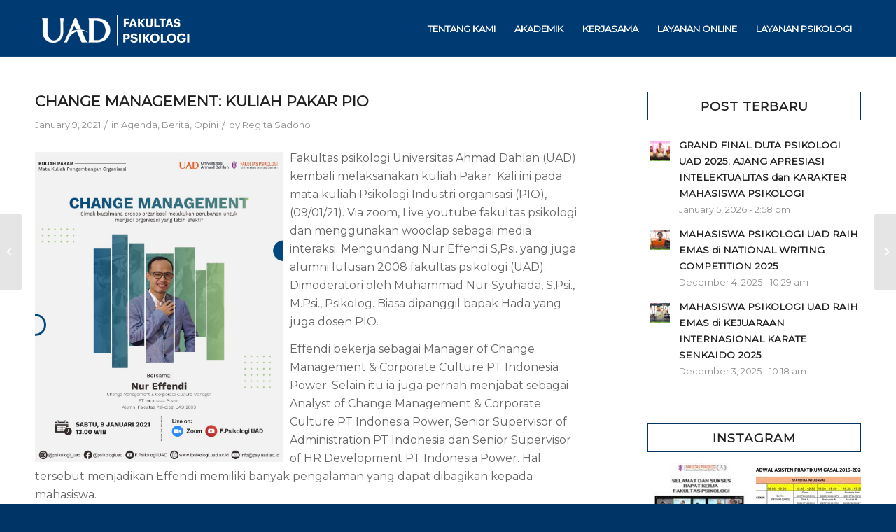

--- FILE ---
content_type: text/html; charset=UTF-8
request_url: https://fpsikologi.uad.ac.id/change-management-kuliah-pakar-pio/
body_size: 18365
content:
<!DOCTYPE html>
<html lang="en-US" class="html_stretched responsive av-preloader-disabled  html_header_top html_logo_left html_main_nav_header html_menu_right html_custom html_header_sticky html_header_shrinking_disabled html_mobile_menu_tablet html_header_searchicon_disabled html_content_align_center html_header_unstick_top html_header_stretch_disabled html_av-submenu-hidden html_av-submenu-display-click html_av-overlay-side html_av-overlay-side-classic html_av-submenu-clone html_entry_id_12677 av-cookies-no-cookie-consent av-no-preview av-default-lightbox html_text_menu_active av-mobile-menu-switch-default">
<head>
<meta charset="UTF-8" />


<!-- mobile setting -->
<meta name="viewport" content="width=device-width, initial-scale=1">

<!-- Scripts/CSS and wp_head hook -->
<meta name='robots' content='index, follow, max-image-preview:large, max-snippet:-1, max-video-preview:-1' />
	<style>img:is([sizes="auto" i], [sizes^="auto," i]) { contain-intrinsic-size: 3000px 1500px }</style>
	
	<!-- This site is optimized with the Yoast SEO plugin v24.9 - https://yoast.com/wordpress/plugins/seo/ -->
	<title>CHANGE MANAGEMENT: KULIAH PAKAR PIO | Psychology For Better Community</title>
	<link rel="canonical" href="https://fpsikologi.uad.ac.id/change-management-kuliah-pakar-pio/" />
	<meta property="og:locale" content="en_US" />
	<meta property="og:type" content="article" />
	<meta property="og:title" content="CHANGE MANAGEMENT: KULIAH PAKAR PIO | Psychology For Better Community" />
	<meta property="og:description" content="Fakultas psikologi Universitas Ahmad Dahlan (UAD) kembali melaksanakan kuliah Pakar. Kali ini pada mata kuliah Psikologi Industri organisasi (PIO), (09/01/21). Via zoom, Live youtube fakultas psikologi dan menggunakan wooclap sebagai media interaksi. Mengundang Nur Effendi S,Psi. yang juga alumni lulusan 2008 fakultas psikologi (UAD). Dimoderatori oleh Muhammad Nur Syuhada, S,Psi., M.Psi., Psikolog. Biasa dipanggil bapak [&hellip;]" />
	<meta property="og:url" content="https://fpsikologi.uad.ac.id/change-management-kuliah-pakar-pio/" />
	<meta property="og:site_name" content="Psychology For Better Community" />
	<meta property="article:publisher" content="https://www.facebook.com/profile.php?id=100008177925078" />
	<meta property="article:published_time" content="2021-01-09T14:14:05+00:00" />
	<meta property="article:modified_time" content="2021-01-11T14:20:43+00:00" />
	<meta property="og:image" content="https://fpsikologi.uad.ac.id/wp-content/uploads/2021/01/kuliah-pakar-PIO.jpeg" />
	<meta property="og:image:width" content="1023" />
	<meta property="og:image:height" content="1280" />
	<meta property="og:image:type" content="image/jpeg" />
	<meta name="author" content="Regita Sadono" />
	<meta name="twitter:card" content="summary_large_image" />
	<meta name="twitter:creator" content="@Fpsiuad" />
	<meta name="twitter:site" content="@Fpsiuad" />
	<meta name="twitter:label1" content="Written by" />
	<meta name="twitter:data1" content="Regita Sadono" />
	<meta name="twitter:label2" content="Est. reading time" />
	<meta name="twitter:data2" content="1 minute" />
	<script type="application/ld+json" class="yoast-schema-graph">{"@context":"https://schema.org","@graph":[{"@type":"Article","@id":"https://fpsikologi.uad.ac.id/change-management-kuliah-pakar-pio/#article","isPartOf":{"@id":"https://fpsikologi.uad.ac.id/change-management-kuliah-pakar-pio/"},"author":{"name":"Regita Sadono","@id":"https://fpsikologi.uad.ac.id/#/schema/person/aa6d891ed6a4eadebf5dc01c8a5a1f73"},"headline":"CHANGE MANAGEMENT: KULIAH PAKAR PIO","datePublished":"2021-01-09T14:14:05+00:00","dateModified":"2021-01-11T14:20:43+00:00","mainEntityOfPage":{"@id":"https://fpsikologi.uad.ac.id/change-management-kuliah-pakar-pio/"},"wordCount":210,"publisher":{"@id":"https://fpsikologi.uad.ac.id/#organization"},"image":{"@id":"https://fpsikologi.uad.ac.id/change-management-kuliah-pakar-pio/#primaryimage"},"thumbnailUrl":"https://fpsikologi.uad.ac.id/wp-content/uploads/2021/01/kuliah-pakar-PIO.jpeg","keywords":["#Muhammadiyah","#Perkuliahan #psikologindustriorgaisasi","#psychologyforbretter"],"articleSection":["Agenda","Berita","Opini"],"inLanguage":"en-US"},{"@type":"WebPage","@id":"https://fpsikologi.uad.ac.id/change-management-kuliah-pakar-pio/","url":"https://fpsikologi.uad.ac.id/change-management-kuliah-pakar-pio/","name":"CHANGE MANAGEMENT: KULIAH PAKAR PIO | Psychology For Better Community","isPartOf":{"@id":"https://fpsikologi.uad.ac.id/#website"},"primaryImageOfPage":{"@id":"https://fpsikologi.uad.ac.id/change-management-kuliah-pakar-pio/#primaryimage"},"image":{"@id":"https://fpsikologi.uad.ac.id/change-management-kuliah-pakar-pio/#primaryimage"},"thumbnailUrl":"https://fpsikologi.uad.ac.id/wp-content/uploads/2021/01/kuliah-pakar-PIO.jpeg","datePublished":"2021-01-09T14:14:05+00:00","dateModified":"2021-01-11T14:20:43+00:00","inLanguage":"en-US","potentialAction":[{"@type":"ReadAction","target":["https://fpsikologi.uad.ac.id/change-management-kuliah-pakar-pio/"]}]},{"@type":"ImageObject","inLanguage":"en-US","@id":"https://fpsikologi.uad.ac.id/change-management-kuliah-pakar-pio/#primaryimage","url":"https://fpsikologi.uad.ac.id/wp-content/uploads/2021/01/kuliah-pakar-PIO.jpeg","contentUrl":"https://fpsikologi.uad.ac.id/wp-content/uploads/2021/01/kuliah-pakar-PIO.jpeg"},{"@type":"WebSite","@id":"https://fpsikologi.uad.ac.id/#website","url":"https://fpsikologi.uad.ac.id/","name":"Psychology For Better Community","description":"","publisher":{"@id":"https://fpsikologi.uad.ac.id/#organization"},"potentialAction":[{"@type":"SearchAction","target":{"@type":"EntryPoint","urlTemplate":"https://fpsikologi.uad.ac.id/?s={search_term_string}"},"query-input":{"@type":"PropertyValueSpecification","valueRequired":true,"valueName":"search_term_string"}}],"inLanguage":"en-US"},{"@type":"Organization","@id":"https://fpsikologi.uad.ac.id/#organization","name":"Psychology For Better Community","url":"https://fpsikologi.uad.ac.id/","logo":{"@type":"ImageObject","inLanguage":"en-US","@id":"https://fpsikologi.uad.ac.id/#/schema/logo/image/","url":"https://fpsikologi.uad.ac.id/wp-content/uploads/2019/10/logo-psikologi-1.png","contentUrl":"https://fpsikologi.uad.ac.id/wp-content/uploads/2019/10/logo-psikologi-1.png","width":120,"height":120,"caption":"Psychology For Better Community"},"image":{"@id":"https://fpsikologi.uad.ac.id/#/schema/logo/image/"},"sameAs":["https://www.facebook.com/profile.php?id=100008177925078","https://x.com/Fpsiuad"]},{"@type":"Person","@id":"https://fpsikologi.uad.ac.id/#/schema/person/aa6d891ed6a4eadebf5dc01c8a5a1f73","name":"Regita Sadono","url":"https://fpsikologi.uad.ac.id/author/ayu/"}]}</script>
	<!-- / Yoast SEO plugin. -->


<link rel="alternate" type="application/rss+xml" title="Psychology For Better Community &raquo; Feed" href="https://fpsikologi.uad.ac.id/feed/" />
<link rel="alternate" type="application/rss+xml" title="Psychology For Better Community &raquo; Comments Feed" href="https://fpsikologi.uad.ac.id/comments/feed/" />

<!-- google webfont font replacement -->

			<script type='text/javascript'>

				(function() {

					/*	check if webfonts are disabled by user setting via cookie - or user must opt in.	*/
					var html = document.getElementsByTagName('html')[0];
					var cookie_check = html.className.indexOf('av-cookies-needs-opt-in') >= 0 || html.className.indexOf('av-cookies-can-opt-out') >= 0;
					var allow_continue = true;
					var silent_accept_cookie = html.className.indexOf('av-cookies-user-silent-accept') >= 0;

					if( cookie_check && ! silent_accept_cookie )
					{
						if( ! document.cookie.match(/aviaCookieConsent/) || html.className.indexOf('av-cookies-session-refused') >= 0 )
						{
							allow_continue = false;
						}
						else
						{
							if( ! document.cookie.match(/aviaPrivacyRefuseCookiesHideBar/) )
							{
								allow_continue = false;
							}
							else if( ! document.cookie.match(/aviaPrivacyEssentialCookiesEnabled/) )
							{
								allow_continue = false;
							}
							else if( document.cookie.match(/aviaPrivacyGoogleWebfontsDisabled/) )
							{
								allow_continue = false;
							}
						}
					}

					if( allow_continue )
					{
						var f = document.createElement('link');

						f.type 	= 'text/css';
						f.rel 	= 'stylesheet';
						f.href 	= 'https://fonts.googleapis.com/css?family=Montserrat&display=auto';
						f.id 	= 'avia-google-webfont';

						document.getElementsByTagName('head')[0].appendChild(f);
					}
				})();

			</script>
			<script type="text/javascript">
/* <![CDATA[ */
window._wpemojiSettings = {"baseUrl":"https:\/\/s.w.org\/images\/core\/emoji\/15.0.3\/72x72\/","ext":".png","svgUrl":"https:\/\/s.w.org\/images\/core\/emoji\/15.0.3\/svg\/","svgExt":".svg","source":{"concatemoji":"https:\/\/fpsikologi.uad.ac.id\/wp-includes\/js\/wp-emoji-release.min.js?ver=6.7.1"}};
/*! This file is auto-generated */
!function(i,n){var o,s,e;function c(e){try{var t={supportTests:e,timestamp:(new Date).valueOf()};sessionStorage.setItem(o,JSON.stringify(t))}catch(e){}}function p(e,t,n){e.clearRect(0,0,e.canvas.width,e.canvas.height),e.fillText(t,0,0);var t=new Uint32Array(e.getImageData(0,0,e.canvas.width,e.canvas.height).data),r=(e.clearRect(0,0,e.canvas.width,e.canvas.height),e.fillText(n,0,0),new Uint32Array(e.getImageData(0,0,e.canvas.width,e.canvas.height).data));return t.every(function(e,t){return e===r[t]})}function u(e,t,n){switch(t){case"flag":return n(e,"\ud83c\udff3\ufe0f\u200d\u26a7\ufe0f","\ud83c\udff3\ufe0f\u200b\u26a7\ufe0f")?!1:!n(e,"\ud83c\uddfa\ud83c\uddf3","\ud83c\uddfa\u200b\ud83c\uddf3")&&!n(e,"\ud83c\udff4\udb40\udc67\udb40\udc62\udb40\udc65\udb40\udc6e\udb40\udc67\udb40\udc7f","\ud83c\udff4\u200b\udb40\udc67\u200b\udb40\udc62\u200b\udb40\udc65\u200b\udb40\udc6e\u200b\udb40\udc67\u200b\udb40\udc7f");case"emoji":return!n(e,"\ud83d\udc26\u200d\u2b1b","\ud83d\udc26\u200b\u2b1b")}return!1}function f(e,t,n){var r="undefined"!=typeof WorkerGlobalScope&&self instanceof WorkerGlobalScope?new OffscreenCanvas(300,150):i.createElement("canvas"),a=r.getContext("2d",{willReadFrequently:!0}),o=(a.textBaseline="top",a.font="600 32px Arial",{});return e.forEach(function(e){o[e]=t(a,e,n)}),o}function t(e){var t=i.createElement("script");t.src=e,t.defer=!0,i.head.appendChild(t)}"undefined"!=typeof Promise&&(o="wpEmojiSettingsSupports",s=["flag","emoji"],n.supports={everything:!0,everythingExceptFlag:!0},e=new Promise(function(e){i.addEventListener("DOMContentLoaded",e,{once:!0})}),new Promise(function(t){var n=function(){try{var e=JSON.parse(sessionStorage.getItem(o));if("object"==typeof e&&"number"==typeof e.timestamp&&(new Date).valueOf()<e.timestamp+604800&&"object"==typeof e.supportTests)return e.supportTests}catch(e){}return null}();if(!n){if("undefined"!=typeof Worker&&"undefined"!=typeof OffscreenCanvas&&"undefined"!=typeof URL&&URL.createObjectURL&&"undefined"!=typeof Blob)try{var e="postMessage("+f.toString()+"("+[JSON.stringify(s),u.toString(),p.toString()].join(",")+"));",r=new Blob([e],{type:"text/javascript"}),a=new Worker(URL.createObjectURL(r),{name:"wpTestEmojiSupports"});return void(a.onmessage=function(e){c(n=e.data),a.terminate(),t(n)})}catch(e){}c(n=f(s,u,p))}t(n)}).then(function(e){for(var t in e)n.supports[t]=e[t],n.supports.everything=n.supports.everything&&n.supports[t],"flag"!==t&&(n.supports.everythingExceptFlag=n.supports.everythingExceptFlag&&n.supports[t]);n.supports.everythingExceptFlag=n.supports.everythingExceptFlag&&!n.supports.flag,n.DOMReady=!1,n.readyCallback=function(){n.DOMReady=!0}}).then(function(){return e}).then(function(){var e;n.supports.everything||(n.readyCallback(),(e=n.source||{}).concatemoji?t(e.concatemoji):e.wpemoji&&e.twemoji&&(t(e.twemoji),t(e.wpemoji)))}))}((window,document),window._wpemojiSettings);
/* ]]> */
</script>
<link rel='stylesheet' id='avia-grid-css' href='https://fpsikologi.uad.ac.id/wp-content/themes/psikologi/css/grid.css?ver=5.6.10' type='text/css' media='all' />
<link rel='stylesheet' id='avia-base-css' href='https://fpsikologi.uad.ac.id/wp-content/themes/psikologi/css/base.css?ver=5.6.10' type='text/css' media='all' />
<link rel='stylesheet' id='avia-layout-css' href='https://fpsikologi.uad.ac.id/wp-content/themes/psikologi/css/layout.css?ver=5.6.10' type='text/css' media='all' />
<link rel='stylesheet' id='avia-module-blog-css' href='https://fpsikologi.uad.ac.id/wp-content/themes/psikologi/config-templatebuilder/avia-shortcodes/blog/blog.css?ver=5.6.10' type='text/css' media='all' />
<link rel='stylesheet' id='avia-module-postslider-css' href='https://fpsikologi.uad.ac.id/wp-content/themes/psikologi/config-templatebuilder/avia-shortcodes/postslider/postslider.css?ver=5.6.10' type='text/css' media='all' />
<link rel='stylesheet' id='avia-module-button-css' href='https://fpsikologi.uad.ac.id/wp-content/themes/psikologi/config-templatebuilder/avia-shortcodes/buttons/buttons.css?ver=5.6.10' type='text/css' media='all' />
<link rel='stylesheet' id='avia-module-buttonrow-css' href='https://fpsikologi.uad.ac.id/wp-content/themes/psikologi/config-templatebuilder/avia-shortcodes/buttonrow/buttonrow.css?ver=5.6.10' type='text/css' media='all' />
<link rel='stylesheet' id='avia-module-button-fullwidth-css' href='https://fpsikologi.uad.ac.id/wp-content/themes/psikologi/config-templatebuilder/avia-shortcodes/buttons_fullwidth/buttons_fullwidth.css?ver=5.6.10' type='text/css' media='all' />
<link rel='stylesheet' id='avia-module-comments-css' href='https://fpsikologi.uad.ac.id/wp-content/themes/psikologi/config-templatebuilder/avia-shortcodes/comments/comments.css?ver=5.6.10' type='text/css' media='all' />
<link rel='stylesheet' id='avia-module-slideshow-css' href='https://fpsikologi.uad.ac.id/wp-content/themes/psikologi/config-templatebuilder/avia-shortcodes/slideshow/slideshow.css?ver=5.6.10' type='text/css' media='all' />
<link rel='stylesheet' id='avia-module-gallery-css' href='https://fpsikologi.uad.ac.id/wp-content/themes/psikologi/config-templatebuilder/avia-shortcodes/gallery/gallery.css?ver=5.6.10' type='text/css' media='all' />
<link rel='stylesheet' id='avia-module-gallery-hor-css' href='https://fpsikologi.uad.ac.id/wp-content/themes/psikologi/config-templatebuilder/avia-shortcodes/gallery_horizontal/gallery_horizontal.css?ver=5.6.10' type='text/css' media='all' />
<link rel='stylesheet' id='avia-module-gridrow-css' href='https://fpsikologi.uad.ac.id/wp-content/themes/psikologi/config-templatebuilder/avia-shortcodes/grid_row/grid_row.css?ver=5.6.10' type='text/css' media='all' />
<link rel='stylesheet' id='avia-module-heading-css' href='https://fpsikologi.uad.ac.id/wp-content/themes/psikologi/config-templatebuilder/avia-shortcodes/heading/heading.css?ver=5.6.10' type='text/css' media='all' />
<link rel='stylesheet' id='avia-module-rotator-css' href='https://fpsikologi.uad.ac.id/wp-content/themes/psikologi/config-templatebuilder/avia-shortcodes/headline_rotator/headline_rotator.css?ver=5.6.10' type='text/css' media='all' />
<link rel='stylesheet' id='avia-module-hr-css' href='https://fpsikologi.uad.ac.id/wp-content/themes/psikologi/config-templatebuilder/avia-shortcodes/hr/hr.css?ver=5.6.10' type='text/css' media='all' />
<link rel='stylesheet' id='avia-module-icon-css' href='https://fpsikologi.uad.ac.id/wp-content/themes/psikologi/config-templatebuilder/avia-shortcodes/icon/icon.css?ver=5.6.10' type='text/css' media='all' />
<link rel='stylesheet' id='avia-module-iconbox-css' href='https://fpsikologi.uad.ac.id/wp-content/themes/psikologi/config-templatebuilder/avia-shortcodes/iconbox/iconbox.css?ver=5.6.10' type='text/css' media='all' />
<link rel='stylesheet' id='avia-module-iconlist-css' href='https://fpsikologi.uad.ac.id/wp-content/themes/psikologi/config-templatebuilder/avia-shortcodes/iconlist/iconlist.css?ver=5.6.10' type='text/css' media='all' />
<link rel='stylesheet' id='avia-module-image-css' href='https://fpsikologi.uad.ac.id/wp-content/themes/psikologi/config-templatebuilder/avia-shortcodes/image/image.css?ver=5.6.10' type='text/css' media='all' />
<link rel='stylesheet' id='avia-module-slideshow-contentpartner-css' href='https://fpsikologi.uad.ac.id/wp-content/themes/psikologi/config-templatebuilder/avia-shortcodes/contentslider/contentslider.css?ver=5.6.10' type='text/css' media='all' />
<link rel='stylesheet' id='avia-module-magazine-css' href='https://fpsikologi.uad.ac.id/wp-content/themes/psikologi/config-templatebuilder/avia-shortcodes/magazine/magazine.css?ver=5.6.10' type='text/css' media='all' />
<link rel='stylesheet' id='avia-module-masonry-css' href='https://fpsikologi.uad.ac.id/wp-content/themes/psikologi/config-templatebuilder/avia-shortcodes/masonry_entries/masonry_entries.css?ver=5.6.10' type='text/css' media='all' />
<link rel='stylesheet' id='avia-siteloader-css' href='https://fpsikologi.uad.ac.id/wp-content/themes/psikologi/css/avia-snippet-site-preloader.css?ver=5.6.10' type='text/css' media='all' />
<link rel='stylesheet' id='avia-module-menu-css' href='https://fpsikologi.uad.ac.id/wp-content/themes/psikologi/config-templatebuilder/avia-shortcodes/menu/menu.css?ver=5.6.10' type='text/css' media='all' />
<link rel='stylesheet' id='avia-module-notification-css' href='https://fpsikologi.uad.ac.id/wp-content/themes/psikologi/config-templatebuilder/avia-shortcodes/notification/notification.css?ver=5.6.10' type='text/css' media='all' />
<link rel='stylesheet' id='avia-module-numbers-css' href='https://fpsikologi.uad.ac.id/wp-content/themes/psikologi/config-templatebuilder/avia-shortcodes/numbers/numbers.css?ver=5.6.10' type='text/css' media='all' />
<link rel='stylesheet' id='avia-module-promobox-css' href='https://fpsikologi.uad.ac.id/wp-content/themes/psikologi/config-templatebuilder/avia-shortcodes/promobox/promobox.css?ver=5.6.10' type='text/css' media='all' />
<link rel='stylesheet' id='avia-module-slideshow-fullsize-css' href='https://fpsikologi.uad.ac.id/wp-content/themes/psikologi/config-templatebuilder/avia-shortcodes/slideshow_fullsize/slideshow_fullsize.css?ver=5.6.10' type='text/css' media='all' />
<link rel='stylesheet' id='avia-module-slideshow-fullscreen-css' href='https://fpsikologi.uad.ac.id/wp-content/themes/psikologi/config-templatebuilder/avia-shortcodes/slideshow_fullscreen/slideshow_fullscreen.css?ver=5.6.10' type='text/css' media='all' />
<link rel='stylesheet' id='avia-module-slideshow-ls-css' href='https://fpsikologi.uad.ac.id/wp-content/themes/psikologi/config-templatebuilder/avia-shortcodes/slideshow_layerslider/slideshow_layerslider.css?ver=5.6.10' type='text/css' media='all' />
<link rel='stylesheet' id='avia-module-social-css' href='https://fpsikologi.uad.ac.id/wp-content/themes/psikologi/config-templatebuilder/avia-shortcodes/social_share/social_share.css?ver=5.6.10' type='text/css' media='all' />
<link rel='stylesheet' id='avia-module-tabsection-css' href='https://fpsikologi.uad.ac.id/wp-content/themes/psikologi/config-templatebuilder/avia-shortcodes/tab_section/tab_section.css?ver=5.6.10' type='text/css' media='all' />
<link rel='stylesheet' id='avia-module-tabs-css' href='https://fpsikologi.uad.ac.id/wp-content/themes/psikologi/config-templatebuilder/avia-shortcodes/tabs/tabs.css?ver=5.6.10' type='text/css' media='all' />
<link rel='stylesheet' id='avia-module-team-css' href='https://fpsikologi.uad.ac.id/wp-content/themes/psikologi/config-templatebuilder/avia-shortcodes/team/team.css?ver=5.6.10' type='text/css' media='all' />
<link rel='stylesheet' id='avia-module-testimonials-css' href='https://fpsikologi.uad.ac.id/wp-content/themes/psikologi/config-templatebuilder/avia-shortcodes/testimonials/testimonials.css?ver=5.6.10' type='text/css' media='all' />
<link rel='stylesheet' id='avia-module-toggles-css' href='https://fpsikologi.uad.ac.id/wp-content/themes/psikologi/config-templatebuilder/avia-shortcodes/toggles/toggles.css?ver=5.6.10' type='text/css' media='all' />
<link rel='stylesheet' id='avia-module-video-css' href='https://fpsikologi.uad.ac.id/wp-content/themes/psikologi/config-templatebuilder/avia-shortcodes/video/video.css?ver=5.6.10' type='text/css' media='all' />
<style id='wp-emoji-styles-inline-css' type='text/css'>

	img.wp-smiley, img.emoji {
		display: inline !important;
		border: none !important;
		box-shadow: none !important;
		height: 1em !important;
		width: 1em !important;
		margin: 0 0.07em !important;
		vertical-align: -0.1em !important;
		background: none !important;
		padding: 0 !important;
	}
</style>
<link rel='stylesheet' id='wp-block-library-css' href='https://fpsikologi.uad.ac.id/wp-includes/css/dist/block-library/style.min.css?ver=6.7.1' type='text/css' media='all' />
<style id='pdfemb-pdf-embedder-viewer-style-inline-css' type='text/css'>
.wp-block-pdfemb-pdf-embedder-viewer{max-width:none}

</style>
<link rel='stylesheet' id='awsm-ead-public-css' href='https://fpsikologi.uad.ac.id/wp-content/plugins/embed-any-document/css/embed-public.min.css?ver=2.7.7' type='text/css' media='all' />
<style id='global-styles-inline-css' type='text/css'>
:root{--wp--preset--aspect-ratio--square: 1;--wp--preset--aspect-ratio--4-3: 4/3;--wp--preset--aspect-ratio--3-4: 3/4;--wp--preset--aspect-ratio--3-2: 3/2;--wp--preset--aspect-ratio--2-3: 2/3;--wp--preset--aspect-ratio--16-9: 16/9;--wp--preset--aspect-ratio--9-16: 9/16;--wp--preset--color--black: #000000;--wp--preset--color--cyan-bluish-gray: #abb8c3;--wp--preset--color--white: #ffffff;--wp--preset--color--pale-pink: #f78da7;--wp--preset--color--vivid-red: #cf2e2e;--wp--preset--color--luminous-vivid-orange: #ff6900;--wp--preset--color--luminous-vivid-amber: #fcb900;--wp--preset--color--light-green-cyan: #7bdcb5;--wp--preset--color--vivid-green-cyan: #00d084;--wp--preset--color--pale-cyan-blue: #8ed1fc;--wp--preset--color--vivid-cyan-blue: #0693e3;--wp--preset--color--vivid-purple: #9b51e0;--wp--preset--color--metallic-red: #b02b2c;--wp--preset--color--maximum-yellow-red: #edae44;--wp--preset--color--yellow-sun: #eeee22;--wp--preset--color--palm-leaf: #83a846;--wp--preset--color--aero: #7bb0e7;--wp--preset--color--old-lavender: #745f7e;--wp--preset--color--steel-teal: #5f8789;--wp--preset--color--raspberry-pink: #d65799;--wp--preset--color--medium-turquoise: #4ecac2;--wp--preset--gradient--vivid-cyan-blue-to-vivid-purple: linear-gradient(135deg,rgba(6,147,227,1) 0%,rgb(155,81,224) 100%);--wp--preset--gradient--light-green-cyan-to-vivid-green-cyan: linear-gradient(135deg,rgb(122,220,180) 0%,rgb(0,208,130) 100%);--wp--preset--gradient--luminous-vivid-amber-to-luminous-vivid-orange: linear-gradient(135deg,rgba(252,185,0,1) 0%,rgba(255,105,0,1) 100%);--wp--preset--gradient--luminous-vivid-orange-to-vivid-red: linear-gradient(135deg,rgba(255,105,0,1) 0%,rgb(207,46,46) 100%);--wp--preset--gradient--very-light-gray-to-cyan-bluish-gray: linear-gradient(135deg,rgb(238,238,238) 0%,rgb(169,184,195) 100%);--wp--preset--gradient--cool-to-warm-spectrum: linear-gradient(135deg,rgb(74,234,220) 0%,rgb(151,120,209) 20%,rgb(207,42,186) 40%,rgb(238,44,130) 60%,rgb(251,105,98) 80%,rgb(254,248,76) 100%);--wp--preset--gradient--blush-light-purple: linear-gradient(135deg,rgb(255,206,236) 0%,rgb(152,150,240) 100%);--wp--preset--gradient--blush-bordeaux: linear-gradient(135deg,rgb(254,205,165) 0%,rgb(254,45,45) 50%,rgb(107,0,62) 100%);--wp--preset--gradient--luminous-dusk: linear-gradient(135deg,rgb(255,203,112) 0%,rgb(199,81,192) 50%,rgb(65,88,208) 100%);--wp--preset--gradient--pale-ocean: linear-gradient(135deg,rgb(255,245,203) 0%,rgb(182,227,212) 50%,rgb(51,167,181) 100%);--wp--preset--gradient--electric-grass: linear-gradient(135deg,rgb(202,248,128) 0%,rgb(113,206,126) 100%);--wp--preset--gradient--midnight: linear-gradient(135deg,rgb(2,3,129) 0%,rgb(40,116,252) 100%);--wp--preset--font-size--small: 1rem;--wp--preset--font-size--medium: 1.125rem;--wp--preset--font-size--large: 1.75rem;--wp--preset--font-size--x-large: clamp(1.75rem, 3vw, 2.25rem);--wp--preset--spacing--20: 0.44rem;--wp--preset--spacing--30: 0.67rem;--wp--preset--spacing--40: 1rem;--wp--preset--spacing--50: 1.5rem;--wp--preset--spacing--60: 2.25rem;--wp--preset--spacing--70: 3.38rem;--wp--preset--spacing--80: 5.06rem;--wp--preset--shadow--natural: 6px 6px 9px rgba(0, 0, 0, 0.2);--wp--preset--shadow--deep: 12px 12px 50px rgba(0, 0, 0, 0.4);--wp--preset--shadow--sharp: 6px 6px 0px rgba(0, 0, 0, 0.2);--wp--preset--shadow--outlined: 6px 6px 0px -3px rgba(255, 255, 255, 1), 6px 6px rgba(0, 0, 0, 1);--wp--preset--shadow--crisp: 6px 6px 0px rgba(0, 0, 0, 1);}:root { --wp--style--global--content-size: 800px;--wp--style--global--wide-size: 1130px; }:where(body) { margin: 0; }.wp-site-blocks > .alignleft { float: left; margin-right: 2em; }.wp-site-blocks > .alignright { float: right; margin-left: 2em; }.wp-site-blocks > .aligncenter { justify-content: center; margin-left: auto; margin-right: auto; }:where(.is-layout-flex){gap: 0.5em;}:where(.is-layout-grid){gap: 0.5em;}.is-layout-flow > .alignleft{float: left;margin-inline-start: 0;margin-inline-end: 2em;}.is-layout-flow > .alignright{float: right;margin-inline-start: 2em;margin-inline-end: 0;}.is-layout-flow > .aligncenter{margin-left: auto !important;margin-right: auto !important;}.is-layout-constrained > .alignleft{float: left;margin-inline-start: 0;margin-inline-end: 2em;}.is-layout-constrained > .alignright{float: right;margin-inline-start: 2em;margin-inline-end: 0;}.is-layout-constrained > .aligncenter{margin-left: auto !important;margin-right: auto !important;}.is-layout-constrained > :where(:not(.alignleft):not(.alignright):not(.alignfull)){max-width: var(--wp--style--global--content-size);margin-left: auto !important;margin-right: auto !important;}.is-layout-constrained > .alignwide{max-width: var(--wp--style--global--wide-size);}body .is-layout-flex{display: flex;}.is-layout-flex{flex-wrap: wrap;align-items: center;}.is-layout-flex > :is(*, div){margin: 0;}body .is-layout-grid{display: grid;}.is-layout-grid > :is(*, div){margin: 0;}body{padding-top: 0px;padding-right: 0px;padding-bottom: 0px;padding-left: 0px;}a:where(:not(.wp-element-button)){text-decoration: underline;}:root :where(.wp-element-button, .wp-block-button__link){background-color: #32373c;border-width: 0;color: #fff;font-family: inherit;font-size: inherit;line-height: inherit;padding: calc(0.667em + 2px) calc(1.333em + 2px);text-decoration: none;}.has-black-color{color: var(--wp--preset--color--black) !important;}.has-cyan-bluish-gray-color{color: var(--wp--preset--color--cyan-bluish-gray) !important;}.has-white-color{color: var(--wp--preset--color--white) !important;}.has-pale-pink-color{color: var(--wp--preset--color--pale-pink) !important;}.has-vivid-red-color{color: var(--wp--preset--color--vivid-red) !important;}.has-luminous-vivid-orange-color{color: var(--wp--preset--color--luminous-vivid-orange) !important;}.has-luminous-vivid-amber-color{color: var(--wp--preset--color--luminous-vivid-amber) !important;}.has-light-green-cyan-color{color: var(--wp--preset--color--light-green-cyan) !important;}.has-vivid-green-cyan-color{color: var(--wp--preset--color--vivid-green-cyan) !important;}.has-pale-cyan-blue-color{color: var(--wp--preset--color--pale-cyan-blue) !important;}.has-vivid-cyan-blue-color{color: var(--wp--preset--color--vivid-cyan-blue) !important;}.has-vivid-purple-color{color: var(--wp--preset--color--vivid-purple) !important;}.has-metallic-red-color{color: var(--wp--preset--color--metallic-red) !important;}.has-maximum-yellow-red-color{color: var(--wp--preset--color--maximum-yellow-red) !important;}.has-yellow-sun-color{color: var(--wp--preset--color--yellow-sun) !important;}.has-palm-leaf-color{color: var(--wp--preset--color--palm-leaf) !important;}.has-aero-color{color: var(--wp--preset--color--aero) !important;}.has-old-lavender-color{color: var(--wp--preset--color--old-lavender) !important;}.has-steel-teal-color{color: var(--wp--preset--color--steel-teal) !important;}.has-raspberry-pink-color{color: var(--wp--preset--color--raspberry-pink) !important;}.has-medium-turquoise-color{color: var(--wp--preset--color--medium-turquoise) !important;}.has-black-background-color{background-color: var(--wp--preset--color--black) !important;}.has-cyan-bluish-gray-background-color{background-color: var(--wp--preset--color--cyan-bluish-gray) !important;}.has-white-background-color{background-color: var(--wp--preset--color--white) !important;}.has-pale-pink-background-color{background-color: var(--wp--preset--color--pale-pink) !important;}.has-vivid-red-background-color{background-color: var(--wp--preset--color--vivid-red) !important;}.has-luminous-vivid-orange-background-color{background-color: var(--wp--preset--color--luminous-vivid-orange) !important;}.has-luminous-vivid-amber-background-color{background-color: var(--wp--preset--color--luminous-vivid-amber) !important;}.has-light-green-cyan-background-color{background-color: var(--wp--preset--color--light-green-cyan) !important;}.has-vivid-green-cyan-background-color{background-color: var(--wp--preset--color--vivid-green-cyan) !important;}.has-pale-cyan-blue-background-color{background-color: var(--wp--preset--color--pale-cyan-blue) !important;}.has-vivid-cyan-blue-background-color{background-color: var(--wp--preset--color--vivid-cyan-blue) !important;}.has-vivid-purple-background-color{background-color: var(--wp--preset--color--vivid-purple) !important;}.has-metallic-red-background-color{background-color: var(--wp--preset--color--metallic-red) !important;}.has-maximum-yellow-red-background-color{background-color: var(--wp--preset--color--maximum-yellow-red) !important;}.has-yellow-sun-background-color{background-color: var(--wp--preset--color--yellow-sun) !important;}.has-palm-leaf-background-color{background-color: var(--wp--preset--color--palm-leaf) !important;}.has-aero-background-color{background-color: var(--wp--preset--color--aero) !important;}.has-old-lavender-background-color{background-color: var(--wp--preset--color--old-lavender) !important;}.has-steel-teal-background-color{background-color: var(--wp--preset--color--steel-teal) !important;}.has-raspberry-pink-background-color{background-color: var(--wp--preset--color--raspberry-pink) !important;}.has-medium-turquoise-background-color{background-color: var(--wp--preset--color--medium-turquoise) !important;}.has-black-border-color{border-color: var(--wp--preset--color--black) !important;}.has-cyan-bluish-gray-border-color{border-color: var(--wp--preset--color--cyan-bluish-gray) !important;}.has-white-border-color{border-color: var(--wp--preset--color--white) !important;}.has-pale-pink-border-color{border-color: var(--wp--preset--color--pale-pink) !important;}.has-vivid-red-border-color{border-color: var(--wp--preset--color--vivid-red) !important;}.has-luminous-vivid-orange-border-color{border-color: var(--wp--preset--color--luminous-vivid-orange) !important;}.has-luminous-vivid-amber-border-color{border-color: var(--wp--preset--color--luminous-vivid-amber) !important;}.has-light-green-cyan-border-color{border-color: var(--wp--preset--color--light-green-cyan) !important;}.has-vivid-green-cyan-border-color{border-color: var(--wp--preset--color--vivid-green-cyan) !important;}.has-pale-cyan-blue-border-color{border-color: var(--wp--preset--color--pale-cyan-blue) !important;}.has-vivid-cyan-blue-border-color{border-color: var(--wp--preset--color--vivid-cyan-blue) !important;}.has-vivid-purple-border-color{border-color: var(--wp--preset--color--vivid-purple) !important;}.has-metallic-red-border-color{border-color: var(--wp--preset--color--metallic-red) !important;}.has-maximum-yellow-red-border-color{border-color: var(--wp--preset--color--maximum-yellow-red) !important;}.has-yellow-sun-border-color{border-color: var(--wp--preset--color--yellow-sun) !important;}.has-palm-leaf-border-color{border-color: var(--wp--preset--color--palm-leaf) !important;}.has-aero-border-color{border-color: var(--wp--preset--color--aero) !important;}.has-old-lavender-border-color{border-color: var(--wp--preset--color--old-lavender) !important;}.has-steel-teal-border-color{border-color: var(--wp--preset--color--steel-teal) !important;}.has-raspberry-pink-border-color{border-color: var(--wp--preset--color--raspberry-pink) !important;}.has-medium-turquoise-border-color{border-color: var(--wp--preset--color--medium-turquoise) !important;}.has-vivid-cyan-blue-to-vivid-purple-gradient-background{background: var(--wp--preset--gradient--vivid-cyan-blue-to-vivid-purple) !important;}.has-light-green-cyan-to-vivid-green-cyan-gradient-background{background: var(--wp--preset--gradient--light-green-cyan-to-vivid-green-cyan) !important;}.has-luminous-vivid-amber-to-luminous-vivid-orange-gradient-background{background: var(--wp--preset--gradient--luminous-vivid-amber-to-luminous-vivid-orange) !important;}.has-luminous-vivid-orange-to-vivid-red-gradient-background{background: var(--wp--preset--gradient--luminous-vivid-orange-to-vivid-red) !important;}.has-very-light-gray-to-cyan-bluish-gray-gradient-background{background: var(--wp--preset--gradient--very-light-gray-to-cyan-bluish-gray) !important;}.has-cool-to-warm-spectrum-gradient-background{background: var(--wp--preset--gradient--cool-to-warm-spectrum) !important;}.has-blush-light-purple-gradient-background{background: var(--wp--preset--gradient--blush-light-purple) !important;}.has-blush-bordeaux-gradient-background{background: var(--wp--preset--gradient--blush-bordeaux) !important;}.has-luminous-dusk-gradient-background{background: var(--wp--preset--gradient--luminous-dusk) !important;}.has-pale-ocean-gradient-background{background: var(--wp--preset--gradient--pale-ocean) !important;}.has-electric-grass-gradient-background{background: var(--wp--preset--gradient--electric-grass) !important;}.has-midnight-gradient-background{background: var(--wp--preset--gradient--midnight) !important;}.has-small-font-size{font-size: var(--wp--preset--font-size--small) !important;}.has-medium-font-size{font-size: var(--wp--preset--font-size--medium) !important;}.has-large-font-size{font-size: var(--wp--preset--font-size--large) !important;}.has-x-large-font-size{font-size: var(--wp--preset--font-size--x-large) !important;}
:where(.wp-block-post-template.is-layout-flex){gap: 1.25em;}:where(.wp-block-post-template.is-layout-grid){gap: 1.25em;}
:where(.wp-block-columns.is-layout-flex){gap: 2em;}:where(.wp-block-columns.is-layout-grid){gap: 2em;}
:root :where(.wp-block-pullquote){font-size: 1.5em;line-height: 1.6;}
</style>
<link rel='stylesheet' id='wpdm-fonticon-css' href='https://fpsikologi.uad.ac.id/wp-content/plugins/download-manager/assets/wpdm-iconfont/css/wpdm-icons.css?ver=6.7.1' type='text/css' media='all' />
<link rel='stylesheet' id='wpdm-front-css' href='https://fpsikologi.uad.ac.id/wp-content/plugins/download-manager/assets/css/front.min.css?ver=6.7.1' type='text/css' media='all' />
<link rel='stylesheet' id='avia-scs-css' href='https://fpsikologi.uad.ac.id/wp-content/themes/psikologi/css/shortcodes.css?ver=5.6.10' type='text/css' media='all' />
<link rel='stylesheet' id='avia-fold-unfold-css' href='https://fpsikologi.uad.ac.id/wp-content/themes/psikologi/css/avia-snippet-fold-unfold.css?ver=5.6.10' type='text/css' media='all' />
<link rel='stylesheet' id='avia-popup-css-css' href='https://fpsikologi.uad.ac.id/wp-content/themes/psikologi/js/aviapopup/magnific-popup.min.css?ver=5.6.10' type='text/css' media='screen' />
<link rel='stylesheet' id='avia-lightbox-css' href='https://fpsikologi.uad.ac.id/wp-content/themes/psikologi/css/avia-snippet-lightbox.css?ver=5.6.10' type='text/css' media='screen' />
<link rel='stylesheet' id='avia-widget-css-css' href='https://fpsikologi.uad.ac.id/wp-content/themes/psikologi/css/avia-snippet-widget.css?ver=5.6.10' type='text/css' media='screen' />
<link rel='stylesheet' id='avia-dynamic-css' href='https://fpsikologi.uad.ac.id/wp-content/uploads/dynamic_avia/psikologi_uad.css?ver=68d237a7970d1' type='text/css' media='all' />
<link rel='stylesheet' id='avia-custom-css' href='https://fpsikologi.uad.ac.id/wp-content/themes/psikologi/css/custom.css?ver=5.6.10' type='text/css' media='all' />
<style id='akismet-widget-style-inline-css' type='text/css'>

			.a-stats {
				--akismet-color-mid-green: #357b49;
				--akismet-color-white: #fff;
				--akismet-color-light-grey: #f6f7f7;

				max-width: 350px;
				width: auto;
			}

			.a-stats * {
				all: unset;
				box-sizing: border-box;
			}

			.a-stats strong {
				font-weight: 600;
			}

			.a-stats a.a-stats__link,
			.a-stats a.a-stats__link:visited,
			.a-stats a.a-stats__link:active {
				background: var(--akismet-color-mid-green);
				border: none;
				box-shadow: none;
				border-radius: 8px;
				color: var(--akismet-color-white);
				cursor: pointer;
				display: block;
				font-family: -apple-system, BlinkMacSystemFont, 'Segoe UI', 'Roboto', 'Oxygen-Sans', 'Ubuntu', 'Cantarell', 'Helvetica Neue', sans-serif;
				font-weight: 500;
				padding: 12px;
				text-align: center;
				text-decoration: none;
				transition: all 0.2s ease;
			}

			/* Extra specificity to deal with TwentyTwentyOne focus style */
			.widget .a-stats a.a-stats__link:focus {
				background: var(--akismet-color-mid-green);
				color: var(--akismet-color-white);
				text-decoration: none;
			}

			.a-stats a.a-stats__link:hover {
				filter: brightness(110%);
				box-shadow: 0 4px 12px rgba(0, 0, 0, 0.06), 0 0 2px rgba(0, 0, 0, 0.16);
			}

			.a-stats .count {
				color: var(--akismet-color-white);
				display: block;
				font-size: 1.5em;
				line-height: 1.4;
				padding: 0 13px;
				white-space: nowrap;
			}
		
</style>
<link rel='stylesheet' id='tablepress-default-css' href='https://fpsikologi.uad.ac.id/wp-content/plugins/tablepress/css/build/default.css?ver=3.0.4' type='text/css' media='all' />
<script type="text/javascript" src="https://fpsikologi.uad.ac.id/wp-includes/js/jquery/jquery.min.js?ver=3.7.1" id="jquery-core-js"></script>
<script type="text/javascript" src="https://fpsikologi.uad.ac.id/wp-includes/js/jquery/jquery-migrate.min.js?ver=3.4.1" id="jquery-migrate-js"></script>
<script type="text/javascript" src="https://fpsikologi.uad.ac.id/wp-content/plugins/download-manager/assets/js/wpdm.min.js?ver=6.7.1" id="wpdm-frontend-js-js"></script>
<script type="text/javascript" id="wpdm-frontjs-js-extra">
/* <![CDATA[ */
var wpdm_url = {"home":"https:\/\/fpsikologi.uad.ac.id\/","site":"https:\/\/fpsikologi.uad.ac.id\/","ajax":"https:\/\/fpsikologi.uad.ac.id\/wp-admin\/admin-ajax.php"};
var wpdm_js = {"spinner":"<i class=\"wpdm-icon wpdm-sun wpdm-spin\"><\/i>","client_id":"0a240b5cc8e1dd630fd59c5c2d3db5ca"};
var wpdm_strings = {"pass_var":"Password Verified!","pass_var_q":"Please click following button to start download.","start_dl":"Start Download"};
/* ]]> */
</script>
<script type="text/javascript" src="https://fpsikologi.uad.ac.id/wp-content/plugins/download-manager/assets/js/front.min.js?ver=3.3.08" id="wpdm-frontjs-js"></script>
<script type="text/javascript" src="https://fpsikologi.uad.ac.id/wp-content/themes/psikologi/js/avia-js.js?ver=5.6.10" id="avia-js-js"></script>
<script type="text/javascript" src="https://fpsikologi.uad.ac.id/wp-content/themes/psikologi/js/avia-compat.js?ver=5.6.10" id="avia-compat-js"></script>
<link rel="https://api.w.org/" href="https://fpsikologi.uad.ac.id/wp-json/" /><link rel="alternate" title="JSON" type="application/json" href="https://fpsikologi.uad.ac.id/wp-json/wp/v2/posts/12677" /><link rel="EditURI" type="application/rsd+xml" title="RSD" href="https://fpsikologi.uad.ac.id/xmlrpc.php?rsd" />
<meta name="generator" content="WordPress 6.7.1" />
<link rel='shortlink' href='https://fpsikologi.uad.ac.id/?p=12677' />
<link rel="alternate" title="oEmbed (JSON)" type="application/json+oembed" href="https://fpsikologi.uad.ac.id/wp-json/oembed/1.0/embed?url=https%3A%2F%2Ffpsikologi.uad.ac.id%2Fchange-management-kuliah-pakar-pio%2F" />
<link rel="alternate" title="oEmbed (XML)" type="text/xml+oembed" href="https://fpsikologi.uad.ac.id/wp-json/oembed/1.0/embed?url=https%3A%2F%2Ffpsikologi.uad.ac.id%2Fchange-management-kuliah-pakar-pio%2F&#038;format=xml" />
<link rel="profile" href="https://gmpg.org/xfn/11" />
<link rel="alternate" type="application/rss+xml" title="Psychology For Better Community RSS2 Feed" href="https://fpsikologi.uad.ac.id/feed/" />
<link rel="pingback" href="https://fpsikologi.uad.ac.id/xmlrpc.php" />

<style type='text/css' media='screen'>
 #top #header_main > .container, #top #header_main > .container .main_menu  .av-main-nav > li > a, #top #header_main #menu-item-shop .cart_dropdown_link{ height:80px; line-height: 80px; }
 .html_top_nav_header .av-logo-container{ height:80px;  }
 .html_header_top.html_header_sticky #top #wrap_all #main{ padding-top:80px; } 
</style>
<!--[if lt IE 9]><script src="https://fpsikologi.uad.ac.id/wp-content/themes/psikologi/js/html5shiv.js"></script><![endif]-->
<link rel="icon" href="https://fpsikologi.uad.ac.id/wp-content/uploads/2021/09/favicon.png" type="image/png">
		<style type="text/css" id="wp-custom-css">
			.kampus_text {
	padding: 20px;
	
}

#av-tab-section-1 > div > div.av-tab-section-tab-title-container.avia-tab-title-padding-large {
	background-color:transparent;
	margin-bottom : -155px;
	z-index: 99;
}
.single_toggle {
	border : 2px;
	border-style: solid;
	border-radius: 8px;
	border-color: #d3dae5;
}
.toggler.hasCustomColor.av-inherit-font-color.av-inherit-border-color {
	padding : 30px;
}
.av-tab-section-image:hover{
	background-color:#25487e;
}
.av-tab-section-image:active{
	background-color:#25487e;
	border-style:solid
}
#main .av-inner-tab-title,
#main .av-tab-section-icon,
#main .av-tab-arrow-container,
#main .av-tab-section-image {
    width: 140px;
}
.av-tab-section-image {
	width: 140px;
	height: 140px;
  filter: none!important;
	background-size: 93%;
}

#av-tab-section-1 > div > div.av-tab-section-tab-title-container.avia-tab-title-padding-large.av-custom-tab-color > a.av-section-tab-title.av-tab-no-icon.av-tab-with-image.noHover.av-tab-image-circle.av-active-tab-title > span.av-outer-tab-title > span{
	font-size : 15px;
	font-weight : bold;
	font-family : montserrat;
	color : #ffffff;
	padding-left : 5px;
}
#av-tab-section-1 > div > div.av-tab-section-tab-title-container.avia-tab-title-padding-large.av-custom-tab-color > a:nth-child(2) > span.av-outer-tab-title > span{
	color : #6e85a9;
	font-family : montserrat;
}
#av-tab-section-1 > div > div.av-tab-section-tab-title-container.avia-tab-title-padding-large.av-custom-tab-color > a.av-section-tab-title.av-tab-no-icon.av-tab-with-image.noHover.av-tab-image-circle.av-active-tab-title>.av-tab-section-image{
	background-color:#25487e;
	width: 145px;
	height: 145px;
}
.av-inner-tab-title{
	font-weight: bold;
	font-family : montserrat;
}
.flex_column.av_one_third : hover {
	transform: scale(1.1);
}
#av-tab-section-1 > div > div.av-tab-section-tab-title-container.avia-tab-title-padding-default.av-custom-tab-color > a.av-section-tab-title.av-tab-no-icon.av-tab-no-image.av-active-tab-title{
	background-color:#25487e;
	border-radius: 10px;
	overflow:visible;
	font-family : montserrat;
}
.av-tab-arrow-container{
	display:none;
}

#av-tab-section-1 > div > div.av-tab-section-tab-title-container.avia-tab-title-padding-none.av-custom-tab-color > a.av-section-tab-title.av-tab-no-icon.av-tab-no-image.av-active-tab-title > span.av-outer-tab-title > span{
	border-bottom-width : 1px;
	border-bottom-style : solid;
	border-bottom: 5px solid;
	border-bottom-color : #25487e;
	padding-bottom : 4px;
	color : #1a1b1c;
}
#av-tab-section-1 > div > div.av-tab-section-tab-title-container.avia-tab-title-padding-none.av-custom-tab-color > a.av-section-tab-title.av-tab-no-icon.av-tab-no-image > span.av-outer-tab-title > span:hover{
	border-bottom-width : 1px;
	border-bottom-style : solid;
	border-bottom: 5px solid;
	border-bottom-color : #25487e;
	padding-bottom : 4px;
	color : #1a1b1c;
}
#av-tab-section-1 > div > div.av-tab-section-tab-title-container.avia-tab-title-padding-none.av-custom-tab-color > a.av-section-tab-title.av-tab-no-icon.av-tab-no-image > span.av-outer-tab-title > span{
	font-size : 18px
}		</style>
		<style type="text/css">
		@font-face {font-family: 'entypo-fontello'; font-weight: normal; font-style: normal; font-display: auto;
		src: url('https://fpsikologi.uad.ac.id/wp-content/themes/psikologi/config-templatebuilder/avia-template-builder/assets/fonts/entypo-fontello.woff2') format('woff2'),
		url('https://fpsikologi.uad.ac.id/wp-content/themes/psikologi/config-templatebuilder/avia-template-builder/assets/fonts/entypo-fontello.woff') format('woff'),
		url('https://fpsikologi.uad.ac.id/wp-content/themes/psikologi/config-templatebuilder/avia-template-builder/assets/fonts/entypo-fontello.ttf') format('truetype'),
		url('https://fpsikologi.uad.ac.id/wp-content/themes/psikologi/config-templatebuilder/avia-template-builder/assets/fonts/entypo-fontello.svg#entypo-fontello') format('svg'),
		url('https://fpsikologi.uad.ac.id/wp-content/themes/psikologi/config-templatebuilder/avia-template-builder/assets/fonts/entypo-fontello.eot'),
		url('https://fpsikologi.uad.ac.id/wp-content/themes/psikologi/config-templatebuilder/avia-template-builder/assets/fonts/entypo-fontello.eot?#iefix') format('embedded-opentype');
		} #top .avia-font-entypo-fontello, body .avia-font-entypo-fontello, html body [data-av_iconfont='entypo-fontello']:before{ font-family: 'entypo-fontello'; }
		</style><meta name="generator" content="WordPress Download Manager 3.3.08" />
                <style>
        /* WPDM Link Template Styles */        </style>
                <style>

            :root {
                --color-primary: #ffcc00;
                --color-primary-rgb: 255, 204, 0;
                --color-primary-hover: #ffcc00;
                --color-primary-active: #ffcc00;
                --color-secondary: #ffcc00;
                --color-secondary-rgb: 255, 204, 0;
                --color-secondary-hover: #ffcc00;
                --color-secondary-active: #ffcc00;
                --color-success: #003366;
                --color-success-rgb: 0, 51, 102;
                --color-success-hover: #003366;
                --color-success-active: #003366;
                --color-info: #2CA8FF;
                --color-info-rgb: 44, 168, 255;
                --color-info-hover: #2CA8FF;
                --color-info-active: #2CA8FF;
                --color-warning: #FFB236;
                --color-warning-rgb: 255, 178, 54;
                --color-warning-hover: #FFB236;
                --color-warning-active: #FFB236;
                --color-danger: #ff5062;
                --color-danger-rgb: 255, 80, 98;
                --color-danger-hover: #ff5062;
                --color-danger-active: #ff5062;
                --color-green: #30b570;
                --color-blue: #0073ff;
                --color-purple: #8557D3;
                --color-red: #ff5062;
                --color-muted: rgba(69, 89, 122, 0.6);
                --wpdm-font: "Sen", -apple-system, BlinkMacSystemFont, "Segoe UI", Roboto, Helvetica, Arial, sans-serif, "Apple Color Emoji", "Segoe UI Emoji", "Segoe UI Symbol";
            }

            .wpdm-download-link.btn.btn-success {
                border-radius: 4px;
            }


        </style>
        

<!--
Debugging Info for Theme support: 

Theme: Psikologi UAD
Version: 5.6.10
Installed: psikologi
AviaFramework Version: 5.6
AviaBuilder Version: 5.3
aviaElementManager Version: 1.0.1
ML:512-PU:35-PLA:10
WP:6.7.1
Compress: CSS:disabled - JS:disabled
Updates: disabled
PLAu:9
-->
</head>

<body id="top" class="post-template-default single single-post postid-12677 single-format-standard stretched no_sidebar_border rtl_columns av-curtain-numeric montserrat  avia-responsive-images-support" itemscope="itemscope" itemtype="https://schema.org/WebPage" >

	
	<div id='wrap_all'>

	
<header id='header' class='all_colors header_color dark_bg_color  av_header_top av_logo_left av_main_nav_header av_menu_right av_custom av_header_sticky av_header_shrinking_disabled av_header_stretch_disabled av_mobile_menu_tablet av_header_searchicon_disabled av_header_unstick_top av_seperator_small_border av_bottom_nav_disabled ' data-av_shrink_factor='50' role="banner" itemscope="itemscope" itemtype="https://schema.org/WPHeader" >

		<div  id='header_main' class='container_wrap container_wrap_logo'>

        <div class='container av-logo-container'><div class='inner-container'><span class='logo avia-standard-logo'><a href='https://fpsikologi.uad.ac.id/' class='' aria-label='logo-psikologi-uad' title='logo-psikologi-uad'><img src="https://fpsikologi.uad.ac.id/wp-content/uploads/2024/08/logo-psikologi-uad.png" srcset="https://fpsikologi.uad.ac.id/wp-content/uploads/2024/08/logo-psikologi-uad.png 387w, https://fpsikologi.uad.ac.id/wp-content/uploads/2024/08/logo-psikologi-uad-300x105.png 300w" sizes="(max-width: 387px) 100vw, 387px" height="100" width="300" alt='Psychology For Better Community' title='logo-psikologi-uad' /></a></span><nav class='main_menu' data-selectname='Select a page'  role="navigation" itemscope="itemscope" itemtype="https://schema.org/SiteNavigationElement" ><div class="avia-menu av-main-nav-wrap"><ul role="menu" class="menu av-main-nav" id="avia-menu"><li role="menuitem" id="menu-item-7685" class="menu-item menu-item-type-post_type menu-item-object-page menu-item-has-children menu-item-top-level menu-item-top-level-1"><a href="https://fpsikologi.uad.ac.id/profil/" itemprop="url" tabindex="0"><span class="avia-bullet"></span><span class="avia-menu-text">TENTANG KAMI</span><span class="avia-menu-fx"><span class="avia-arrow-wrap"><span class="avia-arrow"></span></span></span></a>


<ul class="sub-menu">
	<li role="menuitem" id="menu-item-646" class="menu-item menu-item-type-post_type menu-item-object-page"><a href="https://fpsikologi.uad.ac.id/visi-dan-misi/" itemprop="url" tabindex="0"><span class="avia-bullet"></span><span class="avia-menu-text">Visi Misi</span></a></li>
	<li role="menuitem" id="menu-item-14604" class="menu-item menu-item-type-post_type menu-item-object-page"><a href="https://fpsikologi.uad.ac.id/pimpinan-fakultas/" itemprop="url" tabindex="0"><span class="avia-bullet"></span><span class="avia-menu-text">Pimpinan Fakultas</span></a></li>
	<li role="menuitem" id="menu-item-4673" class="menu-item menu-item-type-post_type menu-item-object-page"><a href="https://fpsikologi.uad.ac.id/sejarah/" itemprop="url" tabindex="0"><span class="avia-bullet"></span><span class="avia-menu-text">Sejarah</span></a></li>
	<li role="menuitem" id="menu-item-647" class="menu-item menu-item-type-post_type menu-item-object-page"><a href="https://fpsikologi.uad.ac.id/sarana-dan-prasarana/" itemprop="url" tabindex="0"><span class="avia-bullet"></span><span class="avia-menu-text">Sarana dan Prasarana</span></a></li>
	<li role="menuitem" id="menu-item-4674" class="menu-item menu-item-type-post_type menu-item-object-page"><a href="https://fpsikologi.uad.ac.id/struktur-organisasi/" itemprop="url" tabindex="0"><span class="avia-bullet"></span><span class="avia-menu-text">Struktur Organisasi</span></a></li>
	<li role="menuitem" id="menu-item-6677" class="menu-item menu-item-type-post_type menu-item-object-page"><a href="https://fpsikologi.uad.ac.id/dosen-psikologi/" itemprop="url" tabindex="0"><span class="avia-bullet"></span><span class="avia-menu-text">Dosen Psikologi</span></a></li>
	<li role="menuitem" id="menu-item-9232" class="menu-item menu-item-type-post_type menu-item-object-page"><a href="https://fpsikologi.uad.ac.id/tenaga-kependidikan/" itemprop="url" tabindex="0"><span class="avia-bullet"></span><span class="avia-menu-text">Staf Kependidikan</span></a></li>
	<li role="menuitem" id="menu-item-4677" class="menu-item menu-item-type-post_type menu-item-object-page"><a href="https://fpsikologi.uad.ac.id/akreditasi/" itemprop="url" tabindex="0"><span class="avia-bullet"></span><span class="avia-menu-text">Akreditasi</span></a></li>
	<li role="menuitem" id="menu-item-4860" class="menu-item menu-item-type-custom menu-item-object-custom"><a href="https://fpsikologi.uad.ac.id/alumni/" itemprop="url" tabindex="0"><span class="avia-bullet"></span><span class="avia-menu-text">Alumni</span></a></li>
</ul>
</li>
<li role="menuitem" id="menu-item-7677" class="menu-item menu-item-type-post_type menu-item-object-page menu-item-has-children menu-item-top-level menu-item-top-level-2"><a href="https://fpsikologi.uad.ac.id/akademik/" itemprop="url" tabindex="0"><span class="avia-bullet"></span><span class="avia-menu-text">AKADEMIK</span><span class="avia-menu-fx"><span class="avia-arrow-wrap"><span class="avia-arrow"></span></span></span></a>


<ul class="sub-menu">
	<li role="menuitem" id="menu-item-15593" class="menu-item menu-item-type-post_type menu-item-object-page"><a href="https://fpsikologi.uad.ac.id/sarjana-psikologi/" itemprop="url" tabindex="0"><span class="avia-bullet"></span><span class="avia-menu-text">Sarjana Psikologi</span></a></li>
	<li role="menuitem" id="menu-item-15594" class="menu-item menu-item-type-post_type menu-item-object-page"><a href="https://fpsikologi.uad.ac.id/pendidikan-profesi-psikologi/" itemprop="url" tabindex="0"><span class="avia-bullet"></span><span class="avia-menu-text">Pendidikan Profesi Psikologi</span></a></li>
	<li role="menuitem" id="menu-item-15595" class="menu-item menu-item-type-post_type menu-item-object-page"><a href="https://fpsikologi.uad.ac.id/magister-psikologi/" itemprop="url" tabindex="0"><span class="avia-bullet"></span><span class="avia-menu-text">Magister Psikologi</span></a></li>
	<li role="menuitem" id="menu-item-15596" class="menu-item menu-item-type-post_type menu-item-object-page"><a href="https://fpsikologi.uad.ac.id/magister-psikologi-profesi/" itemprop="url" tabindex="0"><span class="avia-bullet"></span><span class="avia-menu-text">Magister Psikologi Profesi</span></a></li>
</ul>
</li>
<li role="menuitem" id="menu-item-15620" class="menu-item menu-item-type-custom menu-item-object-custom menu-item-has-children menu-item-top-level menu-item-top-level-3"><a itemprop="url" tabindex="0"><span class="avia-bullet"></span><span class="avia-menu-text">KERJASAMA</span><span class="avia-menu-fx"><span class="avia-arrow-wrap"><span class="avia-arrow"></span></span></span></a>


<ul class="sub-menu">
	<li role="menuitem" id="menu-item-15621" class="menu-item menu-item-type-post_type menu-item-object-page"><a href="https://fpsikologi.uad.ac.id/kerjasama-luar-negeri/" itemprop="url" tabindex="0"><span class="avia-bullet"></span><span class="avia-menu-text">Kerjasama Luar Negeri</span></a></li>
	<li role="menuitem" id="menu-item-15622" class="menu-item menu-item-type-post_type menu-item-object-page"><a href="https://fpsikologi.uad.ac.id/kerjasama-dalam-negeri/" itemprop="url" tabindex="0"><span class="avia-bullet"></span><span class="avia-menu-text">Kerjasama Dalam Negeri</span></a></li>
	<li role="menuitem" id="menu-item-15623" class="menu-item menu-item-type-post_type menu-item-object-page"><a href="https://fpsikologi.uad.ac.id/mitra/" itemprop="url" tabindex="0"><span class="avia-bullet"></span><span class="avia-menu-text">Mitra</span></a></li>
</ul>
</li>
<li role="menuitem" id="menu-item-15597" class="menu-item menu-item-type-custom menu-item-object-custom menu-item-has-children menu-item-top-level menu-item-top-level-4"><a itemprop="url" tabindex="0"><span class="avia-bullet"></span><span class="avia-menu-text">LAYANAN ONLINE</span><span class="avia-menu-fx"><span class="avia-arrow-wrap"><span class="avia-arrow"></span></span></span></a>


<ul class="sub-menu">
	<li role="menuitem" id="menu-item-15607" class="menu-item menu-item-type-post_type menu-item-object-page"><a href="https://fpsikologi.uad.ac.id/layanan-dosen/" itemprop="url" tabindex="0"><span class="avia-bullet"></span><span class="avia-menu-text">Layanan Dosen</span></a></li>
	<li role="menuitem" id="menu-item-15608" class="menu-item menu-item-type-post_type menu-item-object-page"><a href="https://fpsikologi.uad.ac.id/layanan-mahasiswa-dan-alumni/" itemprop="url" tabindex="0"><span class="avia-bullet"></span><span class="avia-menu-text">Layanan Mahasiswa dan Alumni</span></a></li>
	<li role="menuitem" id="menu-item-15609" class="menu-item menu-item-type-post_type menu-item-object-page"><a href="https://fpsikologi.uad.ac.id/dokumen-akademik/" itemprop="url" tabindex="0"><span class="avia-bullet"></span><span class="avia-menu-text">Dokumen Akademik</span></a></li>
</ul>
</li>
<li role="menuitem" id="menu-item-4804" class="menu-item menu-item-type-post_type menu-item-object-page menu-item-has-children menu-item-top-level menu-item-top-level-5"><a href="https://fpsikologi.uad.ac.id/layanan-psikologi/" itemprop="url" tabindex="0"><span class="avia-bullet"></span><span class="avia-menu-text">LAYANAN PSIKOLOGI</span><span class="avia-menu-fx"><span class="avia-arrow-wrap"><span class="avia-arrow"></span></span></span></a>


<ul class="sub-menu">
	<li role="menuitem" id="menu-item-15644" class="menu-item menu-item-type-post_type menu-item-object-page"><a href="https://fpsikologi.uad.ac.id/laboratorium-psikodiagnostika/" itemprop="url" tabindex="0"><span class="avia-bullet"></span><span class="avia-menu-text">Laboratorium Psikodiagnostika</span></a></li>
	<li role="menuitem" id="menu-item-6007" class="menu-item menu-item-type-post_type menu-item-object-page"><a href="https://fpsikologi.uad.ac.id/center-for-community-empowerment-cce/" itemprop="url" tabindex="0"><span class="avia-bullet"></span><span class="avia-menu-text">Center for Community Empowerment (CCE)</span></a></li>
	<li role="menuitem" id="menu-item-7340" class="menu-item menu-item-type-post_type menu-item-object-page"><a href="https://fpsikologi.uad.ac.id/laboratorium-psikologi-terapan-lpt/" itemprop="url" tabindex="0"><span class="avia-bullet"></span><span class="avia-menu-text">Laboratorium Psikologi Terapan (LPT)</span></a></li>
</ul>
</li>
<li class="av-burger-menu-main menu-item-avia-special " role="menuitem">
	        			<a href="#" aria-label="Menu" aria-hidden="false">
							<span class="av-hamburger av-hamburger--spin av-js-hamburger">
								<span class="av-hamburger-box">
						          <span class="av-hamburger-inner"></span>
						          <strong>Menu</strong>
								</span>
							</span>
							<span class="avia_hidden_link_text">Menu</span>
						</a>
	        		   </li></ul></div></nav></div> </div> 
		<!-- end container_wrap-->
		</div>
<div class="header_bg"></div>
<!-- end header -->
</header>

	<div id='main' class='all_colors' data-scroll-offset='80'>

	
		<div class='container_wrap container_wrap_first main_color sidebar_right'>

			<div class='container template-blog template-single-blog '>

				<main class='content units av-content-small alpha  av-main-single'  role="main" itemscope="itemscope" itemtype="https://schema.org/Blog" >

					<article class="post-entry post-entry-type-standard post-entry-12677 post-loop-1 post-parity-odd post-entry-last single-big  post-12677 post type-post status-publish format-standard hentry category-agenda category-berita category-opini tag-muhammadiyah tag-perkuliahan-psikologindustriorgaisasi tag-psychologyforbretter"  itemscope="itemscope" itemtype="https://schema.org/BlogPosting" itemprop="blogPost" ><div class="blog-meta"></div><div class='entry-content-wrapper clearfix standard-content'><header class="entry-content-header"><h1 class='post-title entry-title '  itemprop="headline" >CHANGE MANAGEMENT: KULIAH PAKAR PIO<span class="post-format-icon minor-meta"></span></h1><span class="post-meta-infos"><time class="date-container minor-meta updated"  itemprop="datePublished" datetime="2021-01-09T21:14:05+07:00" >January 9, 2021</time><span class="text-sep">/</span><span class="blog-categories minor-meta">in <a href="https://fpsikologi.uad.ac.id/category/berita/agenda/" rel="tag">Agenda</a>, <a href="https://fpsikologi.uad.ac.id/category/berita/" rel="tag">Berita</a>, <a href="https://fpsikologi.uad.ac.id/category/opini/" rel="tag">Opini</a></span><span class="text-sep">/</span><span class="blog-author minor-meta">by <span class="entry-author-link"  itemprop="author" ><span class="author"><span class="fn"><a href="https://fpsikologi.uad.ac.id/author/ayu/" title="Posts by Regita Sadono" rel="author">Regita Sadono</a></span></span></span></span></span></header><div class="entry-content"  itemprop="text" ><p><a href="https://fpsikologi.uad.ac.id/wp-content/uploads/2021/01/kuliah-pakar-PIO.jpeg"><img decoding="async" class="wp-image-12678 alignleft" src="https://fpsikologi.uad.ac.id/wp-content/uploads/2021/01/kuliah-pakar-PIO.jpeg" alt="" width="354" height="443" /></a>Fakultas psikologi Universitas Ahmad Dahlan (UAD) kembali melaksanakan kuliah Pakar. Kali ini pada mata kuliah Psikologi Industri organisasi (PIO), (09/01/21). Via zoom, Live youtube fakultas psikologi dan menggunakan wooclap sebagai media interaksi. Mengundang Nur Effendi S,Psi. yang juga alumni lulusan 2008 fakultas psikologi (UAD). Dimoderatori oleh Muhammad Nur Syuhada, S,Psi., M.Psi., Psikolog. Biasa dipanggil bapak Hada yang juga dosen PIO.</p>
<p>Effendi bekerja sebagai Manager of Change Management &amp; Corporate Culture PT Indonesia Power. Selain itu ia juga pernah menjabat sebagai Analyst of Change Management &amp; Corporate Culture PT Indonesia Power, Senior Supervisor of Administration PT Indonesia dan Senior Supervisor of HR Development PT Indonesia Power. Hal tersebut menjadikan Effendi memiliki banyak pengalaman yang dapat dibagikan kepada mahasiswa.</p>
<p>Pada kegiatan kuliah pakar PIO mahasiswa diajak berdiskusi terkait perkembangan serta perubahan perusahaan-perusahaan besar. Menganalisis perjalanan dari perusahaan tersebut. Membandingkan antara traditional industri dan industri 4.0. Peserta diperkenalkan dengan perkembangan “ekonomi digital market dan digital competitiveness ranking”  dari setiap negara. Effendi menegaskan “perkiraan dari analisis bahwa 2030 milenial mendominasi populasi sebanyak 70%”. Dengan begitu akan banyak perubahan yang terjadi di organisasi. Proses perubahan organisasi dijelaskan dengan rinci. Penggunaan aplikasi wooclap memungkinkan peserta melakukan interaksi dengan memberikan pendapat mereka. Harapannya mahasiswa dapat mengetahui proses perubahan organisasi hingga menjadi lebih efektif.</p>
<p>&nbsp;</p>
</div><footer class="entry-footer"><span class="blog-tags minor-meta"><strong>Tags:</strong><span> <a href="https://fpsikologi.uad.ac.id/tag/muhammadiyah/" rel="tag">#Muhammadiyah</a>, <a href="https://fpsikologi.uad.ac.id/tag/perkuliahan-psikologindustriorgaisasi/" rel="tag">#Perkuliahan #psikologindustriorgaisasi</a>, <a href="https://fpsikologi.uad.ac.id/tag/psychologyforbretter/" rel="tag">#psychologyforbretter</a></span></span><div class='av-social-sharing-box av-social-sharing-box-default av-social-sharing-box-fullwidth'><div class="av-share-box"><h5 class='av-share-link-description av-no-toc '>Share this entry</h5><ul class="av-share-box-list noLightbox"><li class='av-share-link av-social-link-facebook' ><a target="_blank" aria-label="Share on Facebook" href='https://www.facebook.com/sharer.php?u=https://fpsikologi.uad.ac.id/change-management-kuliah-pakar-pio/&#038;t=CHANGE%20MANAGEMENT%3A%20KULIAH%20PAKAR%20PIO' aria-hidden='false' data-av_icon='' data-av_iconfont='entypo-fontello' title='' data-avia-related-tooltip='Share on Facebook' rel="noopener"><span class='avia_hidden_link_text'>Share on Facebook</span></a></li><li class='av-share-link av-social-link-twitter' ><a target="_blank" aria-label="Share on Twitter" href='https://twitter.com/share?text=CHANGE%20MANAGEMENT%3A%20KULIAH%20PAKAR%20PIO&#038;url=https://fpsikologi.uad.ac.id/?p=12677' aria-hidden='false' data-av_icon='' data-av_iconfont='entypo-fontello' title='' data-avia-related-tooltip='Share on Twitter' rel="noopener"><span class='avia_hidden_link_text'>Share on Twitter</span></a></li><li class='av-share-link av-social-link-linkedin' ><a target="_blank" aria-label="Share on LinkedIn" href='https://linkedin.com/shareArticle?mini=true&#038;title=CHANGE%20MANAGEMENT%3A%20KULIAH%20PAKAR%20PIO&#038;url=https://fpsikologi.uad.ac.id/change-management-kuliah-pakar-pio/' aria-hidden='false' data-av_icon='' data-av_iconfont='entypo-fontello' title='' data-avia-related-tooltip='Share on LinkedIn' rel="noopener"><span class='avia_hidden_link_text'>Share on LinkedIn</span></a></li><li class='av-share-link av-social-link-mail' ><a  aria-label="Share by Mail" href='mailto:?subject=CHANGE%20MANAGEMENT%3A%20KULIAH%20PAKAR%20PIO&#038;body=https://fpsikologi.uad.ac.id/change-management-kuliah-pakar-pio/' aria-hidden='false' data-av_icon='' data-av_iconfont='entypo-fontello' title='' data-avia-related-tooltip='Share by Mail'><span class='avia_hidden_link_text'>Share by Mail</span></a></li></ul></div></div></footer><div class='post_delimiter'></div></div><div class="post_author_timeline"></div><span class='hidden'>
				<span class='av-structured-data'  itemprop="image" itemscope="itemscope" itemtype="https://schema.org/ImageObject" >
						<span itemprop='url'>https://fpsikologi.uad.ac.id/wp-content/uploads/2024/08/logo-psikologi-uad.png</span>
						<span itemprop='height'>0</span>
						<span itemprop='width'>0</span>
				</span>
				<span class='av-structured-data'  itemprop="publisher" itemtype="https://schema.org/Organization" itemscope="itemscope" >
						<span itemprop='name'>Regita Sadono</span>
						<span itemprop='logo' itemscope itemtype='https://schema.org/ImageObject'>
							<span itemprop='url'>https://fpsikologi.uad.ac.id/wp-content/uploads/2024/08/logo-psikologi-uad.png</span>
						</span>
				</span><span class='av-structured-data'  itemprop="author" itemscope="itemscope" itemtype="https://schema.org/Person" ><span itemprop='name'>Regita Sadono</span></span><span class='av-structured-data'  itemprop="datePublished" datetime="2021-01-09T21:14:05+07:00" >2021-01-09 21:14:05</span><span class='av-structured-data'  itemprop="dateModified" itemtype="https://schema.org/dateModified" >2021-01-11 21:20:43</span><span class='av-structured-data'  itemprop="mainEntityOfPage" itemtype="https://schema.org/mainEntityOfPage" ><span itemprop='name'>CHANGE MANAGEMENT: KULIAH PAKAR PIO</span></span></span></article><div class='single-big'></div><div class='related_posts clearfix av-related-style-tooltip'><h5 class="related_title">You might also like</h5><div class="related_entries_container"><div class='av_one_eighth no_margin  alpha relThumb relThumb1 relThumbOdd post-format-standard related_column'><a href='https://fpsikologi.uad.ac.id/self-improvement-101-build-your-personal-brand/' class='relThumWrap noLightbox' title='SELF IMPROVEMENT 101: BUILD YOUR PERSONAL BRAND!'><span class='related_image_wrap' data-avia-related-tooltip="SELF IMPROVEMENT 101: BUILD YOUR PERSONAL BRAND!"><span class='related_posts_default_image'><img width="180" height="120" src="https://fpsikologi.uad.ac.id/wp-content/uploads/2019/11/Pelatihan-Komunikasi-Empatik.jpg" class="wp-image-11462 avia-img-lazy-loading-11462 attachment-square size-square wp-post-image" alt="Pelatiahn Koimunikasi Empatik" title="Empathic Communication Training" decoding="async" loading="lazy" /></span><span class='related-format-icon related-format-visible'><span class='related-format-icon-inner' aria-hidden='true' data-av_icon='' data-av_iconfont='entypo-fontello'></span></span></span><strong class="av-related-title">SELF IMPROVEMENT 101: BUILD YOUR PERSONAL BRAND!</strong></a></div><div class='av_one_eighth no_margin   relThumb relThumb2 relThumbEven post-format-standard related_column'><a href='https://fpsikologi.uad.ac.id/nilai-biopsikologi-2018-2019/' class='relThumWrap noLightbox' title='NILAI BIOPSIKOLOGI 2018-2019'><span class='related_image_wrap' data-avia-related-tooltip="NILAI BIOPSIKOLOGI 2018-2019"><span class='related_posts_default_image'><img width="180" height="120" src="https://fpsikologi.uad.ac.id/wp-content/uploads/2019/11/Pelatihan-Komunikasi-Empatik.jpg" class="wp-image-11462 avia-img-lazy-loading-11462 attachment-square size-square wp-post-image" alt="Pelatiahn Koimunikasi Empatik" title="Empathic Communication Training" decoding="async" loading="lazy" /></span><span class='related-format-icon related-format-visible'><span class='related-format-icon-inner' aria-hidden='true' data-av_icon='' data-av_iconfont='entypo-fontello'></span></span></span><strong class="av-related-title">NILAI BIOPSIKOLOGI 2018-2019</strong></a></div><div class='av_one_eighth no_margin   relThumb relThumb3 relThumbOdd post-format-standard related_column'><a href='https://fpsikologi.uad.ac.id/awardee-talk-rahasia-lolos-beasiswa-unggulan-2021/' class='relThumWrap noLightbox' title='Awardee Talk : Rahasia Lolos Beasiswa Unggulan 2021'><span class='related_image_wrap' data-avia-related-tooltip="Awardee Talk : Rahasia Lolos Beasiswa Unggulan 2021"><span class='related_posts_default_image'><img width="180" height="120" src="https://fpsikologi.uad.ac.id/wp-content/uploads/2019/11/Pelatihan-Komunikasi-Empatik.jpg" class="wp-image-11462 avia-img-lazy-loading-11462 attachment-square size-square wp-post-image" alt="Pelatiahn Koimunikasi Empatik" title="Empathic Communication Training" decoding="async" loading="lazy" /></span><span class='related-format-icon related-format-visible'><span class='related-format-icon-inner' aria-hidden='true' data-av_icon='' data-av_iconfont='entypo-fontello'></span></span></span><strong class="av-related-title">Awardee Talk : Rahasia Lolos Beasiswa Unggulan 2021</strong></a></div><div class='av_one_eighth no_margin   relThumb relThumb4 relThumbEven post-format-standard related_column'><a href='https://fpsikologi.uad.ac.id/wardah-bright-day-class/' class='relThumWrap noLightbox' title='Wardah Bright Day Class'><span class='related_image_wrap' data-avia-related-tooltip="Wardah Bright Day Class"><span class='related_posts_default_image'><img width="180" height="120" src="https://fpsikologi.uad.ac.id/wp-content/uploads/2019/11/Pelatihan-Komunikasi-Empatik.jpg" class="wp-image-11462 avia-img-lazy-loading-11462 attachment-square size-square wp-post-image" alt="Pelatiahn Koimunikasi Empatik" title="Empathic Communication Training" decoding="async" loading="lazy" /></span><span class='related-format-icon related-format-visible'><span class='related-format-icon-inner' aria-hidden='true' data-av_icon='' data-av_iconfont='entypo-fontello'></span></span></span><strong class="av-related-title">Wardah Bright Day Class</strong></a></div><div class='av_one_eighth no_margin   relThumb relThumb5 relThumbOdd post-format-standard related_column'><a href='https://fpsikologi.uad.ac.id/mahasiswa-magister-psikologi-profesi-uad-ikuti-international-conference-di-thailand/' class='relThumWrap noLightbox' title='MAHASISWA MAGISTER PSIKOLOGI PROFESI UAD IKUTI INTERNATIONAL CONFERENCE DI THAILAND'><span class='related_image_wrap' data-avia-related-tooltip="MAHASISWA MAGISTER PSIKOLOGI PROFESI UAD IKUTI INTERNATIONAL CONFERENCE DI THAILAND"><img width="180" height="180" src="https://fpsikologi.uad.ac.id/wp-content/uploads/2019/02/ge-180x180.jpg" class="wp-image-6139 avia-img-lazy-loading-6139 attachment-square size-square wp-post-image" alt="" title="ge" decoding="async" loading="lazy" srcset="https://fpsikologi.uad.ac.id/wp-content/uploads/2019/02/ge-180x180.jpg 180w, https://fpsikologi.uad.ac.id/wp-content/uploads/2019/02/ge-80x80.jpg 80w, https://fpsikologi.uad.ac.id/wp-content/uploads/2019/02/ge-36x36.jpg 36w, https://fpsikologi.uad.ac.id/wp-content/uploads/2019/02/ge-120x120.jpg 120w" sizes="auto, (max-width: 180px) 100vw, 180px" /><span class='related-format-icon '><span class='related-format-icon-inner' aria-hidden='true' data-av_icon='' data-av_iconfont='entypo-fontello'></span></span></span><strong class="av-related-title">MAHASISWA MAGISTER PSIKOLOGI PROFESI UAD IKUTI INTERNATIONAL CONFERENCE DI THAILAND</strong></a></div><div class='av_one_eighth no_margin   relThumb relThumb6 relThumbEven post-format-standard related_column'><a href='https://fpsikologi.uad.ac.id/dosen-uad-adakan-pelatihan-komunikasi-empatik-bagi-guru-bk-bantul/' class='relThumWrap noLightbox' title='Dosen UAD adakan Pelatihan Komunikasi Empatik bagi Guru BK Bantul'><span class='related_image_wrap' data-avia-related-tooltip="Dosen UAD adakan Pelatihan Komunikasi Empatik bagi Guru BK Bantul"><img width="180" height="120" src="https://fpsikologi.uad.ac.id/wp-content/uploads/2019/11/Pelatihan-Komunikasi-Empatik.jpg" class="wp-image-11462 avia-img-lazy-loading-11462 attachment-square size-square wp-post-image" alt="Pelatiahn Koimunikasi Empatik" title="Empathic Communication Training" decoding="async" loading="lazy" /><span class='related-format-icon '><span class='related-format-icon-inner' aria-hidden='true' data-av_icon='' data-av_iconfont='entypo-fontello'></span></span></span><strong class="av-related-title">Dosen UAD adakan Pelatihan Komunikasi Empatik bagi Guru BK Bantul</strong></a></div><div class='av_one_eighth no_margin   relThumb relThumb7 relThumbOdd post-format-standard related_column'><a href='https://fpsikologi.uad.ac.id/pengajian-milad-ke-25-fakultas-psikologi-uad/' class='relThumWrap noLightbox' title='Pengajian Milad Ke-25 Fakultas Psikologi UAD'><span class='related_image_wrap' data-avia-related-tooltip="Pengajian Milad Ke-25 Fakultas Psikologi UAD"><span class='related_posts_default_image'><img width="180" height="120" src="https://fpsikologi.uad.ac.id/wp-content/uploads/2019/11/Pelatihan-Komunikasi-Empatik.jpg" class="wp-image-11462 avia-img-lazy-loading-11462 attachment-square size-square wp-post-image" alt="Pelatiahn Koimunikasi Empatik" title="Empathic Communication Training" decoding="async" loading="lazy" /></span><span class='related-format-icon related-format-visible'><span class='related-format-icon-inner' aria-hidden='true' data-av_icon='' data-av_iconfont='entypo-fontello'></span></span></span><strong class="av-related-title">Pengajian Milad Ke-25 Fakultas Psikologi UAD</strong></a></div><div class='av_one_eighth no_margin  omega relThumb relThumb8 relThumbEven post-format-standard related_column'><a href='https://fpsikologi.uad.ac.id/nilai-rorscach-2018-2019/' class='relThumWrap noLightbox' title='NILAI RORSCACH 2018-2019'><span class='related_image_wrap' data-avia-related-tooltip="NILAI RORSCACH 2018-2019"><span class='related_posts_default_image'><img width="180" height="120" src="https://fpsikologi.uad.ac.id/wp-content/uploads/2019/11/Pelatihan-Komunikasi-Empatik.jpg" class="wp-image-11462 avia-img-lazy-loading-11462 attachment-square size-square wp-post-image" alt="Pelatiahn Koimunikasi Empatik" title="Empathic Communication Training" decoding="async" loading="lazy" /></span><span class='related-format-icon related-format-visible'><span class='related-format-icon-inner' aria-hidden='true' data-av_icon='' data-av_iconfont='entypo-fontello'></span></span></span><strong class="av-related-title">NILAI RORSCACH 2018-2019</strong></a></div></div></div>


<div class='comment-entry post-entry'>


</div>

				<!--end content-->
				</main>

				<aside class='sidebar sidebar_right   alpha units'  role="complementary" itemscope="itemscope" itemtype="https://schema.org/WPSideBar" ><div class="inner_sidebar extralight-border"><section id="newsbox-2" class="widget clearfix avia-widget-container newsbox"><h3 class="widgettitle">Post Terbaru</h3><ul class="news-wrap image_size_widget"><li class="news-content post-format-standard"><div class="news-link"><a class='news-thumb ' title="Read: GRAND FINAL DUTA PSIKOLOGI UAD 2025: AJANG APRESIASI INTELEKTUALITAS dan KARAKTER MAHASISWA PSIKOLOGI" href="https://fpsikologi.uad.ac.id/grand-final-duta-psikologi-uad-2025-ajang-apresiasi-intelektualitas-dan-karakter-mahasiswa-psikologi/"><img width="36" height="36" src="https://fpsikologi.uad.ac.id/wp-content/uploads/2026/01/duta-36x36.png" class="wp-image-17564 avia-img-lazy-loading-17564 attachment-widget size-widget wp-post-image" alt="" decoding="async" loading="lazy" srcset="https://fpsikologi.uad.ac.id/wp-content/uploads/2026/01/duta-36x36.png 36w, https://fpsikologi.uad.ac.id/wp-content/uploads/2026/01/duta-80x80.png 80w, https://fpsikologi.uad.ac.id/wp-content/uploads/2026/01/duta-180x180.png 180w" sizes="auto, (max-width: 36px) 100vw, 36px" /></a><div class="news-headline"><a class='news-title' title="Read: GRAND FINAL DUTA PSIKOLOGI UAD 2025: AJANG APRESIASI INTELEKTUALITAS dan KARAKTER MAHASISWA PSIKOLOGI" href="https://fpsikologi.uad.ac.id/grand-final-duta-psikologi-uad-2025-ajang-apresiasi-intelektualitas-dan-karakter-mahasiswa-psikologi/">GRAND FINAL DUTA PSIKOLOGI UAD 2025: AJANG APRESIASI INTELEKTUALITAS dan KARAKTER MAHASISWA PSIKOLOGI</a><span class="news-time">January 5, 2026 - 2:58 pm</span></div></div></li><li class="news-content post-format-standard"><div class="news-link"><a class='news-thumb ' title="Read: MAHASISWA PSIKOLOGI UAD RAIH EMAS di NATIONAL WRITING COMPETITION 2025" href="https://fpsikologi.uad.ac.id/mahasiswa-psikologi-uad-raih-emas-di-national-writing-competition-2025/"><img width="36" height="36" src="https://fpsikologi.uad.ac.id/wp-content/uploads/2025/12/Mul-36x36.png" class="wp-image-17550 avia-img-lazy-loading-17550 attachment-widget size-widget wp-post-image" alt="" decoding="async" loading="lazy" srcset="https://fpsikologi.uad.ac.id/wp-content/uploads/2025/12/Mul-36x36.png 36w, https://fpsikologi.uad.ac.id/wp-content/uploads/2025/12/Mul-80x80.png 80w, https://fpsikologi.uad.ac.id/wp-content/uploads/2025/12/Mul-180x180.png 180w" sizes="auto, (max-width: 36px) 100vw, 36px" /></a><div class="news-headline"><a class='news-title' title="Read: MAHASISWA PSIKOLOGI UAD RAIH EMAS di NATIONAL WRITING COMPETITION 2025" href="https://fpsikologi.uad.ac.id/mahasiswa-psikologi-uad-raih-emas-di-national-writing-competition-2025/">MAHASISWA PSIKOLOGI UAD RAIH EMAS di NATIONAL WRITING COMPETITION 2025</a><span class="news-time">December 4, 2025 - 10:29 am</span></div></div></li><li class="news-content post-format-standard"><div class="news-link"><a class='news-thumb ' title="Read: MAHASISWA PSIKOLOGI UAD RAIH EMAS di KEJUARAAN INTERNASIONAL KARATE SENKAIDO 2025" href="https://fpsikologi.uad.ac.id/mahasiswa-psikologi-uad-raih-emas-di-kejuaraan-internasional-karate-senkaido-2025/"><img width="36" height="36" src="https://fpsikologi.uad.ac.id/wp-content/uploads/2025/12/Sofyan-36x36.png" class="wp-image-17544 avia-img-lazy-loading-17544 attachment-widget size-widget wp-post-image" alt="" decoding="async" loading="lazy" srcset="https://fpsikologi.uad.ac.id/wp-content/uploads/2025/12/Sofyan-36x36.png 36w, https://fpsikologi.uad.ac.id/wp-content/uploads/2025/12/Sofyan-80x80.png 80w, https://fpsikologi.uad.ac.id/wp-content/uploads/2025/12/Sofyan-180x180.png 180w" sizes="auto, (max-width: 36px) 100vw, 36px" /></a><div class="news-headline"><a class='news-title' title="Read: MAHASISWA PSIKOLOGI UAD RAIH EMAS di KEJUARAAN INTERNASIONAL KARATE SENKAIDO 2025" href="https://fpsikologi.uad.ac.id/mahasiswa-psikologi-uad-raih-emas-di-kejuaraan-internasional-karate-senkaido-2025/">MAHASISWA PSIKOLOGI UAD RAIH EMAS di KEJUARAAN INTERNASIONAL KARATE SENKAIDO 2025</a><span class="news-time">December 3, 2025 - 10:18 am</span></div></div></li></ul><span class="seperator extralight-border"></span></section><section id="avia-instagram-feed-3" class="widget clearfix avia-widget-container avia-instagram-feed avia_no_block_preview"><h3 class="widgettitle">Instagram</h3><div class="av-instagram-pics av-instagram-size-thumbnail"><div class='av-instagram-row'><div class="av-instagram-item"><a href="https://fpsikologi.uad.ac.id/wp-content/uploads/avia_instagram_cache/3-instagram/original_126083839_837943663444038_9217667323085866469_n.jpg" target=""  class=" " title="[SELAMAT DAN SUKSES RAPAT KERJA FAKULTAS PSIKOLOGI]

Kondisi pandemi memberi tantangan untuk adaptif dan solutif dalam mengelola aktivitas akademik Fakultas Psikologi Universitas Ahmad Dahlan agar tetap terdepan dalam berprestasi &amp; berkontribusi untuk meningkatkan kesejahteraan masyarakat melalui manusia-manusia yang terdidik.

Tetap patuhi protokol kesehatan dan jaga semangat kita bersama untuk terus berkarya!

Find us on :
Facebook : Psikologi UAD
Instagram : @psikologiuad
YouTube : F. Psikologi UAD
Website : fpsikologi.uad.ac.id
Email : info@psy.uad.ac.id

Berikan dukungan kepada kami dengan cara follow, like, subscribe dan share Official Account Psikologi UAD

#WeAreUAD
#PsychologyUAD
#Psychologyforbettercommunity
#Muhammadiyah" style="background-image:url(https://fpsikologi.uad.ac.id/wp-content/uploads/avia_instagram_cache/3-instagram/thumbnail_126083839_837943663444038_9217667323085866469_n.jpg);"></a></div><div class="av-instagram-item"><a href="https://fpsikologi.uad.ac.id/wp-content/uploads/avia_instagram_cache/3-instagram/original_125505852_126716665901181_9128556779139374069_n.jpg" target=""  class=" " title="[INFO PRAKTIKUM]

Halo psikologi!

Segera cermati jadwal praktikum yang tersedia dan pastikan kamu terhubung dengan asisten yang akan mengampumu.

Tetap semangat dan jaga kesehatan semuanya.

Find us on :
Facebook : Psikologi UAD
Instagram : @psikologiuad
YouTube : F. Psikologi UAD
Website : fpsikologi.uad.ac.id
Email : info@psy.uad.ac.id

Berikan dukungan kepada kami dengan cara follow, like, subscribe dan share Official Account Psikologi UAD

#WeAreUAD
#PsychologyUAD
#Psychologyforbettercommunity
#Muhammadiyah" style="background-image:url(https://fpsikologi.uad.ac.id/wp-content/uploads/avia_instagram_cache/3-instagram/thumbnail_125505852_126716665901181_9128556779139374069_n.jpg);"></a></div></div><div class='av-instagram-row'><div class="av-instagram-item"><a href="https://fpsikologi.uad.ac.id/wp-content/uploads/avia_instagram_cache/3-instagram/original_125769626_111939077287611_3513284757582526046_n.jpg" target=""  class=" " title="#Repost @klik_uad

Selamat dan Sukses Milad ke-108 Muhammadiyah, 18 November 1912 - 18 November 2020.

&quot;Meneguhkan Gerakan Keagamaan Hadapi Pandemi dan Masalah Negeri&quot;

#weareuad #universitasahmaddahlan #uad #uadjogja #muhammadiyah #Milad108Muhammadiyah #Milad108 #TerimaKasihMuhammadiyah #covid19 #jagakesehatan #patuhiprotokolcovid19" style="background-image:url(https://fpsikologi.uad.ac.id/wp-content/uploads/avia_instagram_cache/3-instagram/thumbnail_125769626_111939077287611_3513284757582526046_n.jpg);"></a></div><div class="av-instagram-item"><a href="https://fpsikologi.uad.ac.id/wp-content/uploads/avia_instagram_cache/3-instagram/original_124233277_194452648875182_1761955756467965928_n.jpg" target=""  class=" " title="[TERPILIHNYA MAHASISWA BERPRESTASI FAKULTAS PSIKOLOGI 2020 ]

Berdasarkan hasil seleksi penilaian mahasiswa berprestasi tingkat Fakultas,

Selamat kami ucapkan kepada :

Nadia Afina Zulfa (Psikologi 2018) sebagai Juara I Mahasiswa Berprestasi Tingkat Fakultas 2020.

Semoga terus menginspirasi dan membawa harum nama fakultas, universitas, dan persyarikatan!

Find us on :
Facebook : Psikologi UAD
Instagram : @psikologiuad
YouTube : F. Psikologi UAD
Website : fpsikologi.uad.ac.id
Email : info@psy.uad.ac.id

Berikan dukungan kepada kami dengan cara follow, like, subscribe dan share Official Account Psikologi UAD

#WeAreUAD
#PsychologyUAD
#Psychologyforbettercommunity
#Muhammadiyah" style="background-image:url(https://fpsikologi.uad.ac.id/wp-content/uploads/avia_instagram_cache/3-instagram/thumbnail_124233277_194452648875182_1761955756467965928_n.jpg);"></a></div></div><div class='av-instagram-row'><div class="av-instagram-item"><a href="https://fpsikologi.uad.ac.id/wp-content/uploads/avia_instagram_cache/3-instagram/original_124272569_163660415400321_9133904069899498999_n.jpg" target=""  class=" " title="[TERPILIHNYA MAHASISWA BERPRESTASI FAKULTAS PSIKOLOGI 2020 ]

Berdasarkan hasil seleksi penilaian mahasiswa berprestasi tingkat Fakultas,

Selamat kami ucapkan kepada :

Anadia Az Zahra (Psikologi 2019) sebagai Juara II Mahasiswa Berprestasi Tingkat Fakultas 2020.

Semoga terus menginspirasi dan membawa harum nama fakultas, universitas, dan persyarikatan!

Find us on :
Facebook : Psikologi UAD
Instagram : @psikologiuad
YouTube : F. Psikologi UAD
Website : fpsikologi.uad.ac.id
Email : info@psy.uad.ac.id

Berikan dukungan kepada kami dengan cara follow, like, subscribe dan share Official Account Psikologi UAD

#WeAreUAD
#PsychologyUAD
#Psychologyforbettercommunity
#Muhammadiyah" style="background-image:url(https://fpsikologi.uad.ac.id/wp-content/uploads/avia_instagram_cache/3-instagram/thumbnail_124272569_163660415400321_9133904069899498999_n.jpg);"></a></div><div class="av-instagram-item"><a href="https://fpsikologi.uad.ac.id/wp-content/uploads/avia_instagram_cache/3-instagram/original_124195321_385740565951528_3732868017952594576_n.jpg" target=""  class=" " title="[TERPILIHNYA MAHASISWA BERPRESTASI FAKULTAS PSIKOLOGI 2020 ]

Berdasarkan hasil seleksi penilaian mahasiswa berprestasi tingkat Fakultas,

Selamat kami ucapkan kepada :

Alim Panggih Raharjo (Psikologi 2018) sebagai Juara III Mahasiswa Berprestasi Tingkat Fakultas 2020.

Semoga terus menginspirasi dan membawa harum nama fakultas, universitas, dan persyarikatan!

Find us on :
Facebook : Psikologi UAD
Instagram : @psikologiuad
YouTube : F. Psikologi UAD
Website : fpsikologi.uad.ac.id
Email : info@psy.uad.ac.id

Berikan dukungan kepada kami dengan cara follow, like, subscribe dan share Official Account Psikologi UAD

#WeAreUAD
#PsychologyUAD
#Psychologyforbettercommunity
#Muhammadiyah" style="background-image:url(https://fpsikologi.uad.ac.id/wp-content/uploads/avia_instagram_cache/3-instagram/thumbnail_124195321_385740565951528_3732868017952594576_n.jpg);"></a></div></div></div><a class="av-instagram-follow avia-button" href="https://instagram.com/psikologiuad" rel="me" target="lightbox">Ikuti Kami!</a><span class="seperator extralight-border"></span></section></div></aside>
			</div><!--end container-->

		</div><!-- close default .container_wrap element -->

<div class="footer-page-content footer_color" id="footer-page"><style type="text/css" data-created_by="avia_inline_auto" id="style-css-av-5dujqg-f5e55b3ed2d88e6f085d6ba4e05705b8">
.avia-section.av-5dujqg-f5e55b3ed2d88e6f085d6ba4e05705b8{
background-color:#ffcc00;
background-image:unset;
}
</style>
<div id='av_section_1'  class='avia-section av-5dujqg-f5e55b3ed2d88e6f085d6ba4e05705b8 main_color avia-section-default avia-no-border-styling  avia-builder-el-0  avia-builder-el-no-sibling  avia-bg-style-scroll container_wrap fullsize'  ><div class='container av-section-cont-open' ><main  role="main" itemscope="itemscope" itemtype="https://schema.org/Blog"  class='template-page content  av-content-full alpha units'><div class='post-entry post-entry-type-page post-entry-12677'><div class='entry-content-wrapper clearfix'>

<style type="text/css" data-created_by="avia_inline_auto" id="style-css-av-4axnmw-8be8446bbd7413c5a18b7ed857da9822">
.flex_column.av-4axnmw-8be8446bbd7413c5a18b7ed857da9822{
border-radius:0px 0px 0px 0px;
padding:0px 0px 0px 0px;
}
</style>
<div  class='flex_column av-4axnmw-8be8446bbd7413c5a18b7ed857da9822 av_two_fifth  avia-builder-el-1  el_before_av_one_fourth  avia-builder-el-first  first flex_column_div av-zero-column-padding  '     ><style type="text/css" data-created_by="avia_inline_auto" id="style-css-av-ku19y5iw-960a0751d0895fa3c1c89be0a1fba2f9">
.avia-image-container.av-ku19y5iw-960a0751d0895fa3c1c89be0a1fba2f9 img.avia_image{
box-shadow:none;
}
.avia-image-container.av-ku19y5iw-960a0751d0895fa3c1c89be0a1fba2f9 .av-image-caption-overlay-center{
color:#ffffff;
}
</style>
<div  class='avia-image-container av-ku19y5iw-960a0751d0895fa3c1c89be0a1fba2f9 av-styling- avia-align-center  avia-builder-el-2  el_before_av_hr  avia-builder-el-first '   itemprop="image" itemscope="itemscope" itemtype="https://schema.org/ImageObject" ><div class="avia-image-container-inner"><div class="avia-image-overlay-wrap"><img decoding="async" fetchpriority="high" class='wp-image-15314 avia-img-lazy-loading-not-15314 avia_image ' src="https://fpsikologi.uad.ac.id/wp-content/uploads/2023/11/logo-uad-unggul-1030x179.png" alt='' title='UAD UNGGUL'  height="179" width="1030"  itemprop="thumbnailUrl" srcset="https://fpsikologi.uad.ac.id/wp-content/uploads/2023/11/logo-uad-unggul-1030x179.png 1030w, https://fpsikologi.uad.ac.id/wp-content/uploads/2023/11/logo-uad-unggul-300x52.png 300w, https://fpsikologi.uad.ac.id/wp-content/uploads/2023/11/logo-uad-unggul-768x133.png 768w, https://fpsikologi.uad.ac.id/wp-content/uploads/2023/11/logo-uad-unggul-705x123.png 705w, https://fpsikologi.uad.ac.id/wp-content/uploads/2023/11/logo-uad-unggul-450x78.png 450w, https://fpsikologi.uad.ac.id/wp-content/uploads/2023/11/logo-uad-unggul.png 1151w" sizes="(max-width: 1030px) 100vw, 1030px" /></div></div></div>

<style type="text/css" data-created_by="avia_inline_auto" id="style-css-av-lozbvmo3-6df3eac61a6f48a3fa9aa9df9c85ef88">
#top .hr.av-lozbvmo3-6df3eac61a6f48a3fa9aa9df9c85ef88{
margin-top:5px;
margin-bottom:5px;
}
.hr.av-lozbvmo3-6df3eac61a6f48a3fa9aa9df9c85ef88 .hr-inner{
width:50px;
}
</style>
<div  class='hr av-lozbvmo3-6df3eac61a6f48a3fa9aa9df9c85ef88 hr-custom  avia-builder-el-3  el_after_av_image  el_before_av_textblock  hr-center hr-icon-no'><span class='hr-inner inner-border-av-border-none'><span class="hr-inner-style"></span></span></div>
<section  class='av_textblock_section av-ku19x9qk-dda8219fa583cbfcfc5344571b954005 '   itemscope="itemscope" itemtype="https://schema.org/CreativeWork" ><div class='avia_textblock'  itemprop="text" ><h3>Kampus 1</h3>
<p><strong>Universitas Ahmad Dahlan</strong><br />
Jl.Kapas 9, Semaki, Umbulharjo, Yogyakarta 55166<br />
Telepon : (0274) 563515, 511830, 379418, 371120 Ext. –<br />
Layanan Akademik : WA (0882-3346-3544)<br />
Faximille : 0274-564604<br />
Email : info[at]psy.uad.ac.id</p>
</div></section></div>
<style type="text/css" data-created_by="avia_inline_auto" id="style-css-av-32kv2g-109f5a899565fbb23a88ebd6aad2f1ca">
.flex_column.av-32kv2g-109f5a899565fbb23a88ebd6aad2f1ca{
border-radius:0px 0px 0px 0px;
padding:0px 0px 0px 0px;
}
</style>
<div  class='flex_column av-32kv2g-109f5a899565fbb23a88ebd6aad2f1ca av_one_fourth  avia-builder-el-5  el_after_av_two_fifth  el_before_av_one_third  flex_column_div av-zero-column-padding  '     ><div  class='avia-builder-widget-area clearfix  avia-builder-el-6  avia-builder-el-no-sibling '><div id="text-5" class="widget clearfix widget_text">			<div class="textwidget"><section class="av_textblock_section ">
<div class="avia_textblock ">
<h3>Informasi Tentang</h3>
</div>
</section>
<div class="avia-builder-widget-area clearfix avia-builder-el-7 el_after_av_textblock avia-builder-el-last ">
<div id="text-2" class="widget clearfix widget_text">
<div class="textwidget">
<p><strong><a href="https://uad.ac.id/">Universitas Ahmad dahlan</a></strong></p>
<p><strong><a href="https://portal.uad.ac.id/">Portal Akademik</a></strong></p>
<p><strong><a href="https://pmb.uad.ac.id/">Calon Mahasiswa</a></strong></p>
<p><strong><a href="https://simeru.uad.ac.id/">Jadwal Kuliah</a></strong></p>
<p><strong><a href="https://elearning.uad.ac.id/">Kuliah Online</a></strong></p>
<p><strong><a href="http://journal.uad.ac.id/">Journal @UAD</a></strong></p>
<p><strong><a href="http://digilib.uad.ac.id/">Digital Library</a></strong></p>
<p><strong><a href="http://eprints.uad.ac.id/">Repository</a></strong></p>
<p><strong><a href="https://seminar.uad.ac.id/">Conference @UAD</a></strong></p>
</div>
</div>
</div>
</div>
		</div></div></div>
<style type="text/css" data-created_by="avia_inline_auto" id="style-css-av-ku1a2oru-3399999314e4f69e0852f478cf35cab7">
.flex_column.av-ku1a2oru-3399999314e4f69e0852f478cf35cab7{
border-radius:0px 0px 0px 0px;
padding:0px 0px 0px 0px;
background:url(https://fpsikologi.uad.ac.id/wp-content/uploads/2021/09/pmb-uad-1.jpg) 50% 0% no-repeat scroll #003a73;
}
</style>
<div  class='flex_column av-ku1a2oru-3399999314e4f69e0852f478cf35cab7 av_one_third  avia-builder-el-7  el_after_av_one_fourth  avia-builder-el-last  flex_column_div av-zero-column-padding  '     ><style type="text/css" data-created_by="avia_inline_auto" id="style-css-av-ku1a1r5z-99f192c88a793d66e326ea3ca049cd0c">
#top .hr.av-ku1a1r5z-99f192c88a793d66e326ea3ca049cd0c{
margin-top:120px;
margin-bottom:30px;
}
.hr.av-ku1a1r5z-99f192c88a793d66e326ea3ca049cd0c .hr-inner{
width:50px;
}
</style>
<div  class='hr av-ku1a1r5z-99f192c88a793d66e326ea3ca049cd0c hr-custom  avia-builder-el-8  el_before_av_codeblock  avia-builder-el-first  hr-center hr-icon-no'><span class='hr-inner inner-border-av-border-none'><span class="hr-inner-style"></span></span></div>
<section class="avia_codeblock_section  avia_code_block_0"  itemscope="itemscope" itemtype="https://schema.org/CreativeWork" ><div class='avia_codeblock '  itemprop="text" ><div style="margin-top: 20px; margin-left: 20px; text-align: center;">
<form>
<input style="width: auto; padding: 8px; cursor: pointer; font-weight: bolder; background: #ffcc00; color: #003366; border: 1px solid #fff; font-size: 100%;" type="button" value="Daftar Sekarang" onclick="window.open('https://pmb-online.uad.ac.id', '_blank')" onmouseover="this.style.backgroundColor='#f2b100';return true;" onmouseout="this.style.backgroundColor='#ffcc00';return true;"/>
</form>
</div></div></section>
<section  class='av_textblock_section av-ku1a13bd-e9a55ef77e0018fdf4e1a5cb1b4aff85 '   itemscope="itemscope" itemtype="https://schema.org/CreativeWork" ><div class='avia_textblock'  itemprop="text" ><section class="av_textblock_section ">
<div class="avia_textblock av_inherit_color ">
<p style="text-align: center;"><span style="color: #ffffff;">Daftar di UAD dan kembangkan potensimu dengan banyak program yang bisa dipilih untuk calon mahasiswa</span></p>
<p style="text-align: center;"><span style="color: #ffcc00;">Informasi PMB</span><br />
<span style="color: #ffcc00;">Universitas Ahmad Dahlan</span></p>
<p style="text-align: center;"><span style="color: #ffffff;"><strong>Telp. (0274) 563515<br />
Hotline PMB<br />
S1 &#8211; 0853-8500-1960<br />
S2 &#8211; 0878-3827-1960</strong></span></p>
</div>
</section>
</div></section></div>
</div></div></main><!-- close content main element --> <!-- section close by builder template -->		</div><!--end builder template--></div><!-- close default .container_wrap element --></div>

			<!-- end main -->
		</div>

		<a class='avia-post-nav avia-post-prev without-image' href='https://fpsikologi.uad.ac.id/952-2/' ><span class="label iconfont" aria-hidden='true' data-av_icon='' data-av_iconfont='entypo-fontello'></span><span class="entry-info-wrap"><span class="entry-info"><span class='entry-title'>JADWAL UAS SEMESTER GASAL 2020/2021</span></span></span></a><a class='avia-post-nav avia-post-next without-image' href='https://fpsikologi.uad.ac.id/pengajian-milad-ke-25-fakultas-psikologi-uad/' ><span class="label iconfont" aria-hidden='true' data-av_icon='' data-av_iconfont='entypo-fontello'></span><span class="entry-info-wrap"><span class="entry-info"><span class='entry-title'>Pengajian Milad Ke-25 Fakultas Psikologi UAD</span></span></span></a><!-- end wrap_all --></div>

<a href='#top' title='Scroll to top' id='scroll-top-link' aria-hidden='true' data-av_icon='' data-av_iconfont='entypo-fontello' tabindex='-1'><span class="avia_hidden_link_text">Scroll to top</span></a>

<div id="fb-root"></div>

            <script>
                jQuery(function($){

                    
                });
            </script>
            <div id="fb-root"></div>
            
 <script type='text/javascript'>
 /* <![CDATA[ */  
var avia_framework_globals = avia_framework_globals || {};
    avia_framework_globals.frameworkUrl = 'https://fpsikologi.uad.ac.id/wp-content/themes/psikologi/framework/';
    avia_framework_globals.installedAt = 'https://fpsikologi.uad.ac.id/wp-content/themes/psikologi/';
    avia_framework_globals.ajaxurl = 'https://fpsikologi.uad.ac.id/wp-admin/admin-ajax.php';
/* ]]> */ 
</script>
 
 <script type="text/javascript" src="https://fpsikologi.uad.ac.id/wp-content/themes/psikologi/js/waypoints/waypoints.min.js?ver=5.6.10" id="avia-waypoints-js"></script>
<script type="text/javascript" src="https://fpsikologi.uad.ac.id/wp-content/themes/psikologi/js/avia.js?ver=5.6.10" id="avia-default-js"></script>
<script type="text/javascript" src="https://fpsikologi.uad.ac.id/wp-content/themes/psikologi/js/shortcodes.js?ver=5.6.10" id="avia-shortcodes-js"></script>
<script type="text/javascript" src="https://fpsikologi.uad.ac.id/wp-content/themes/psikologi/config-templatebuilder/avia-shortcodes/gallery/gallery.js?ver=5.6.10" id="avia-module-gallery-js"></script>
<script type="text/javascript" src="https://fpsikologi.uad.ac.id/wp-content/themes/psikologi/config-templatebuilder/avia-shortcodes/gallery_horizontal/gallery_horizontal.js?ver=5.6.10" id="avia-module-gallery-hor-js"></script>
<script type="text/javascript" src="https://fpsikologi.uad.ac.id/wp-content/themes/psikologi/config-templatebuilder/avia-shortcodes/headline_rotator/headline_rotator.js?ver=5.6.10" id="avia-module-rotator-js"></script>
<script type="text/javascript" src="https://fpsikologi.uad.ac.id/wp-content/themes/psikologi/config-templatebuilder/avia-shortcodes/iconlist/iconlist.js?ver=5.6.10" id="avia-module-iconlist-js"></script>
<script type="text/javascript" src="https://fpsikologi.uad.ac.id/wp-content/themes/psikologi/config-templatebuilder/avia-shortcodes/slideshow/slideshow.js?ver=5.6.10" id="avia-module-slideshow-js"></script>
<script type="text/javascript" src="https://fpsikologi.uad.ac.id/wp-content/themes/psikologi/config-templatebuilder/avia-shortcodes/magazine/magazine.js?ver=5.6.10" id="avia-module-magazine-js"></script>
<script type="text/javascript" src="https://fpsikologi.uad.ac.id/wp-content/themes/psikologi/config-templatebuilder/avia-shortcodes/portfolio/isotope.min.js?ver=5.6.10" id="avia-module-isotope-js"></script>
<script type="text/javascript" src="https://fpsikologi.uad.ac.id/wp-content/themes/psikologi/config-templatebuilder/avia-shortcodes/masonry_entries/masonry_entries.js?ver=5.6.10" id="avia-module-masonry-js"></script>
<script type="text/javascript" src="https://fpsikologi.uad.ac.id/wp-content/themes/psikologi/config-templatebuilder/avia-shortcodes/menu/menu.js?ver=5.6.10" id="avia-module-menu-js"></script>
<script type="text/javascript" src="https://fpsikologi.uad.ac.id/wp-content/themes/psikologi/config-templatebuilder/avia-shortcodes/notification/notification.js?ver=5.6.10" id="avia-module-notification-js"></script>
<script type="text/javascript" src="https://fpsikologi.uad.ac.id/wp-content/themes/psikologi/config-templatebuilder/avia-shortcodes/numbers/numbers.js?ver=5.6.10" id="avia-module-numbers-js"></script>
<script type="text/javascript" src="https://fpsikologi.uad.ac.id/wp-content/themes/psikologi/config-templatebuilder/avia-shortcodes/slideshow_fullscreen/slideshow_fullscreen.js?ver=5.6.10" id="avia-module-slideshow-fullscreen-js"></script>
<script type="text/javascript" src="https://fpsikologi.uad.ac.id/wp-content/themes/psikologi/config-templatebuilder/avia-shortcodes/slideshow/slideshow-video.js?ver=5.6.10" id="avia-module-slideshow-video-js"></script>
<script type="text/javascript" src="https://fpsikologi.uad.ac.id/wp-content/themes/psikologi/config-templatebuilder/avia-shortcodes/slideshow_layerslider/slideshow_layerslider.js?ver=5.6.10" id="avia-module-slideshow-ls-js"></script>
<script type="text/javascript" src="https://fpsikologi.uad.ac.id/wp-content/themes/psikologi/config-templatebuilder/avia-shortcodes/tab_section/tab_section.js?ver=5.6.10" id="avia-module-tabsection-js"></script>
<script type="text/javascript" src="https://fpsikologi.uad.ac.id/wp-content/themes/psikologi/config-templatebuilder/avia-shortcodes/tabs/tabs.js?ver=5.6.10" id="avia-module-tabs-js"></script>
<script type="text/javascript" src="https://fpsikologi.uad.ac.id/wp-content/themes/psikologi/config-templatebuilder/avia-shortcodes/testimonials/testimonials.js?ver=5.6.10" id="avia-module-testimonials-js"></script>
<script type="text/javascript" src="https://fpsikologi.uad.ac.id/wp-content/themes/psikologi/config-templatebuilder/avia-shortcodes/toggles/toggles.js?ver=5.6.10" id="avia-module-toggles-js"></script>
<script type="text/javascript" src="https://fpsikologi.uad.ac.id/wp-content/themes/psikologi/config-templatebuilder/avia-shortcodes/video/video.js?ver=5.6.10" id="avia-module-video-js"></script>
<script type="text/javascript" src="https://fpsikologi.uad.ac.id/wp-content/plugins/embed-any-document/js/pdfobject.min.js?ver=2.7.7" id="awsm-ead-pdf-object-js"></script>
<script type="text/javascript" id="awsm-ead-public-js-extra">
/* <![CDATA[ */
var eadPublic = [];
/* ]]> */
</script>
<script type="text/javascript" src="https://fpsikologi.uad.ac.id/wp-content/plugins/embed-any-document/js/embed-public.min.js?ver=2.7.7" id="awsm-ead-public-js"></script>
<script type="text/javascript" src="https://fpsikologi.uad.ac.id/wp-includes/js/dist/hooks.min.js?ver=4d63a3d491d11ffd8ac6" id="wp-hooks-js"></script>
<script type="text/javascript" src="https://fpsikologi.uad.ac.id/wp-includes/js/dist/i18n.min.js?ver=5e580eb46a90c2b997e6" id="wp-i18n-js"></script>
<script type="text/javascript" id="wp-i18n-js-after">
/* <![CDATA[ */
wp.i18n.setLocaleData( { 'text direction\u0004ltr': [ 'ltr' ] } );
/* ]]> */
</script>
<script type="text/javascript" src="https://fpsikologi.uad.ac.id/wp-includes/js/jquery/jquery.form.min.js?ver=4.3.0" id="jquery-form-js"></script>
<script type="text/javascript" src="https://fpsikologi.uad.ac.id/wp-content/themes/psikologi/js/avia-snippet-hamburger-menu.js?ver=5.6.10" id="avia-hamburger-menu-js"></script>
<script type="text/javascript" src="https://fpsikologi.uad.ac.id/wp-content/themes/psikologi/js/avia-snippet-parallax.js?ver=5.6.10" id="avia-parallax-support-js"></script>
<script type="text/javascript" src="https://fpsikologi.uad.ac.id/wp-content/themes/psikologi/js/avia-snippet-fold-unfold.js?ver=5.6.10" id="avia-fold-unfold-js"></script>
<script type="text/javascript" src="https://fpsikologi.uad.ac.id/wp-content/themes/psikologi/js/aviapopup/jquery.magnific-popup.min.js?ver=5.6.10" id="avia-popup-js-js"></script>
<script type="text/javascript" src="https://fpsikologi.uad.ac.id/wp-content/themes/psikologi/js/avia-snippet-lightbox.js?ver=5.6.10" id="avia-lightbox-activation-js"></script>
<script type="text/javascript" src="https://fpsikologi.uad.ac.id/wp-content/themes/psikologi/js/avia-snippet-megamenu.js?ver=5.6.10" id="avia-megamenu-js"></script>
<script type="text/javascript" src="https://fpsikologi.uad.ac.id/wp-content/themes/psikologi/js/avia-snippet-sticky-header.js?ver=5.6.10" id="avia-sticky-header-js"></script>
<script type="text/javascript" src="https://fpsikologi.uad.ac.id/wp-content/themes/psikologi/js/avia-snippet-footer-effects.js?ver=5.6.10" id="avia-footer-effects-js"></script>
<script type="text/javascript" src="https://fpsikologi.uad.ac.id/wp-content/themes/psikologi/js/avia-snippet-widget.js?ver=5.6.10" id="avia-widget-js-js"></script>
<script type="text/javascript" src="https://fpsikologi.uad.ac.id/wp-content/themes/psikologi/config-gutenberg/js/avia_blocks_front.js?ver=5.6.10" id="avia_blocks_front_script-js"></script>
</body>
</html>
